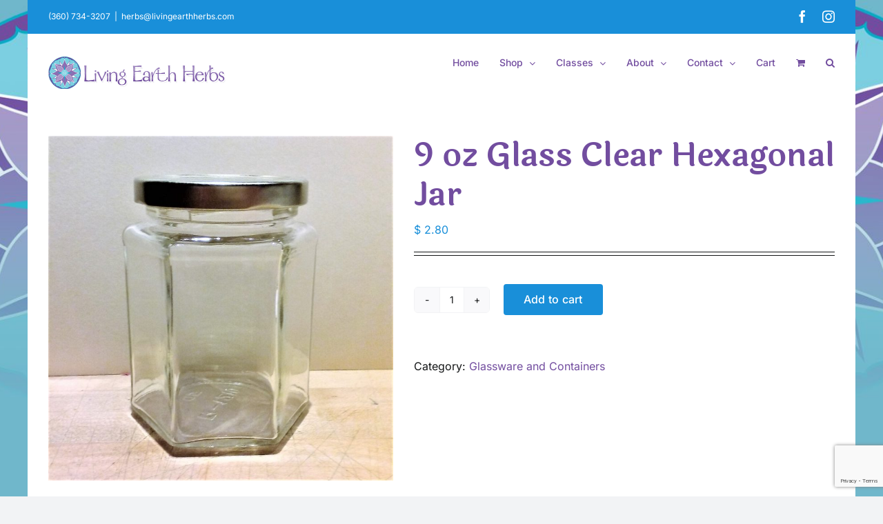

--- FILE ---
content_type: text/html; charset=UTF-8
request_url: https://livingearthherbs.com/product/9-oz-glass-clear-hexagonal-jar/
body_size: 17965
content:
<!DOCTYPE html>
<html class="avada-html-layout-boxed avada-html-header-position-top avada-html-has-bg-image" lang="en" prefix="og: http://ogp.me/ns# fb: http://ogp.me/ns/fb#">
<head>
	<meta http-equiv="X-UA-Compatible" content="IE=edge" />
	<meta http-equiv="Content-Type" content="text/html; charset=utf-8"/>
	<meta name="viewport" content="width=device-width, initial-scale=1" />
	<title>9 oz Glass Clear Hexagonal Jar &#8211; Living Earth Herbs Apothecary | Organic Bulk Herbs, Essential Oils, Tinctures and more.</title>
<meta name='robots' content='max-image-preview:large' />
<link rel='dns-prefetch' href='//www.google.com' />
<link rel="alternate" type="application/rss+xml" title="Living Earth Herbs Apothecary | Organic Bulk Herbs, Essential Oils, Tinctures and more. &raquo; Feed" href="https://livingearthherbs.com/feed/" />
<link rel="alternate" type="application/rss+xml" title="Living Earth Herbs Apothecary | Organic Bulk Herbs, Essential Oils, Tinctures and more. &raquo; Comments Feed" href="https://livingearthherbs.com/comments/feed/" />
								<link rel="icon" href="https://livingearthherbs.com/wp-content/uploads/2025/03/Living-Earth-Herbs-Bellingham-Washington_64.png" type="image/png" />
		
					<!-- Apple Touch Icon -->
						<link rel="apple-touch-icon" sizes="180x180" href="https://livingearthherbs.com/wp-content/uploads/2025/03/Living-Earth-Herbs-Bellingham-Washington_180.png" type="image/png">
		
					<!-- Android Icon -->
						<link rel="icon" sizes="192x192" href="https://livingearthherbs.com/wp-content/uploads/2025/03/Living-Earth-Herbs-Bellingham-Washington_192.png" type="image/png">
		
					<!-- MS Edge Icon -->
						<meta name="msapplication-TileImage" content="https://livingearthherbs.com/wp-content/uploads/2025/03/Living-Earth-Herbs-Bellingham-Washington_270.png" type="image/png">
				<link rel="alternate" title="oEmbed (JSON)" type="application/json+oembed" href="https://livingearthherbs.com/wp-json/oembed/1.0/embed?url=https%3A%2F%2Flivingearthherbs.com%2Fproduct%2F9-oz-glass-clear-hexagonal-jar%2F" />
<link rel="alternate" title="oEmbed (XML)" type="text/xml+oembed" href="https://livingearthherbs.com/wp-json/oembed/1.0/embed?url=https%3A%2F%2Flivingearthherbs.com%2Fproduct%2F9-oz-glass-clear-hexagonal-jar%2F&#038;format=xml" />
					<meta name="description" content="9 oz (270 mL) tall clear hexagonal glass jar with gold metal lid. Looks great filled with Vanilla Rose Tea or Dreamweaver Tea by Living Earth Herbs!"/>
				
		<meta property="og:locale" content="en_US"/>
		<meta property="og:type" content="article"/>
		<meta property="og:site_name" content="Living Earth Herbs Apothecary | Organic Bulk Herbs, Essential Oils, Tinctures and more."/>
		<meta property="og:title" content="  9 oz Glass Clear Hexagonal Jar"/>
				<meta property="og:description" content="9 oz (270 mL) tall clear hexagonal glass jar with gold metal lid. Looks great filled with Vanilla Rose Tea or Dreamweaver Tea by Living Earth Herbs!"/>
				<meta property="og:url" content="https://livingearthherbs.com/product/9-oz-glass-clear-hexagonal-jar/"/>
													<meta property="article:modified_time" content="2022-05-03T19:40:17+00:00"/>
											<meta property="og:image" content="https://livingearthherbs.com/wp-content/uploads/2014/09/9-oz-Glass-Clear-Hexagonal-Jar.jpg"/>
		<meta property="og:image:width" content="1617"/>
		<meta property="og:image:height" content="1617"/>
		<meta property="og:image:type" content="image/jpeg"/>
				<style id='wp-img-auto-sizes-contain-inline-css' type='text/css'>
img:is([sizes=auto i],[sizes^="auto," i]){contain-intrinsic-size:3000px 1500px}
/*# sourceURL=wp-img-auto-sizes-contain-inline-css */
</style>
<link rel='stylesheet' id='wc-gift-cards-blocks-integration-css' href='https://livingearthherbs.com/wp-content/plugins/woocommerce-gift-cards/assets/dist/frontend/blocks.css?ver=2.7.2' type='text/css' media='all' />
<style id='woocommerce-inline-inline-css' type='text/css'>
.woocommerce form .form-row .required { visibility: visible; }
/*# sourceURL=woocommerce-inline-inline-css */
</style>
<link rel='stylesheet' id='wt-smart-coupon-for-woo-css' href='https://livingearthherbs.com/wp-content/plugins/wt-smart-coupons-for-woocommerce/public/css/wt-smart-coupon-public.css?ver=2.2.7' type='text/css' media='all' />
<link rel='stylesheet' id='wc-gc-css-css' href='https://livingearthherbs.com/wp-content/plugins/woocommerce-gift-cards/assets/css/frontend/woocommerce.css?ver=2.7.2' type='text/css' media='all' />
<link rel='stylesheet' id='gateway-css' href='https://livingearthherbs.com/wp-content/plugins/woocommerce-paypal-payments/modules/ppcp-button/assets/css/gateway.css?ver=3.3.2' type='text/css' media='all' />
<link rel='stylesheet' id='fusion-dynamic-css-css' href='https://livingearthherbs.com/wp-content/uploads/fusion-styles/2cfd8019798087beb561fb22247703f7.min.css?ver=3.14.2' type='text/css' media='all' />
<script type="text/javascript" src="https://livingearthherbs.com/wp-includes/js/jquery/jquery.min.js?ver=3.7.1" id="jquery-core-js"></script>
<script type="text/javascript" src="https://livingearthherbs.com/wp-content/plugins/woocommerce/assets/js/jquery-blockui/jquery.blockUI.min.js?ver=2.7.0-wc.10.4.3" id="wc-jquery-blockui-js" defer="defer" data-wp-strategy="defer"></script>
<script type="text/javascript" id="wc-add-to-cart-js-extra">
/* <![CDATA[ */
var wc_add_to_cart_params = {"ajax_url":"/wp-admin/admin-ajax.php","wc_ajax_url":"/?wc-ajax=%%endpoint%%","i18n_view_cart":"View cart","cart_url":"https://livingearthherbs.com/cart/","is_cart":"","cart_redirect_after_add":"no"};
//# sourceURL=wc-add-to-cart-js-extra
/* ]]> */
</script>
<script type="text/javascript" src="https://livingearthherbs.com/wp-content/plugins/woocommerce/assets/js/frontend/add-to-cart.min.js?ver=10.4.3" id="wc-add-to-cart-js" defer="defer" data-wp-strategy="defer"></script>
<script type="text/javascript" src="https://livingearthherbs.com/wp-content/plugins/woocommerce/assets/js/zoom/jquery.zoom.min.js?ver=1.7.21-wc.10.4.3" id="wc-zoom-js" defer="defer" data-wp-strategy="defer"></script>
<script type="text/javascript" src="https://livingearthherbs.com/wp-content/plugins/woocommerce/assets/js/flexslider/jquery.flexslider.min.js?ver=2.7.2-wc.10.4.3" id="wc-flexslider-js" defer="defer" data-wp-strategy="defer"></script>
<script type="text/javascript" id="wc-single-product-js-extra">
/* <![CDATA[ */
var wc_single_product_params = {"i18n_required_rating_text":"Please select a rating","i18n_rating_options":["1 of 5 stars","2 of 5 stars","3 of 5 stars","4 of 5 stars","5 of 5 stars"],"i18n_product_gallery_trigger_text":"View full-screen image gallery","review_rating_required":"yes","flexslider":{"rtl":false,"animation":"slide","smoothHeight":true,"directionNav":true,"controlNav":"thumbnails","slideshow":false,"animationSpeed":500,"animationLoop":false,"allowOneSlide":false,"prevText":"\u003Ci class=\"awb-icon-angle-left\"\u003E\u003C/i\u003E","nextText":"\u003Ci class=\"awb-icon-angle-right\"\u003E\u003C/i\u003E"},"zoom_enabled":"1","zoom_options":[],"photoswipe_enabled":"","photoswipe_options":{"shareEl":false,"closeOnScroll":false,"history":false,"hideAnimationDuration":0,"showAnimationDuration":0},"flexslider_enabled":"1"};
//# sourceURL=wc-single-product-js-extra
/* ]]> */
</script>
<script type="text/javascript" src="https://livingearthherbs.com/wp-content/plugins/woocommerce/assets/js/frontend/single-product.min.js?ver=10.4.3" id="wc-single-product-js" defer="defer" data-wp-strategy="defer"></script>
<script type="text/javascript" src="https://livingearthherbs.com/wp-content/plugins/woocommerce/assets/js/js-cookie/js.cookie.min.js?ver=2.1.4-wc.10.4.3" id="wc-js-cookie-js" defer="defer" data-wp-strategy="defer"></script>
<script type="text/javascript" id="woocommerce-js-extra">
/* <![CDATA[ */
var woocommerce_params = {"ajax_url":"/wp-admin/admin-ajax.php","wc_ajax_url":"/?wc-ajax=%%endpoint%%","i18n_password_show":"Show password","i18n_password_hide":"Hide password"};
//# sourceURL=woocommerce-js-extra
/* ]]> */
</script>
<script type="text/javascript" src="https://livingearthherbs.com/wp-content/plugins/woocommerce/assets/js/frontend/woocommerce.min.js?ver=10.4.3" id="woocommerce-js" defer="defer" data-wp-strategy="defer"></script>
<script type="text/javascript" id="wt-smart-coupon-for-woo-js-extra">
/* <![CDATA[ */
var WTSmartCouponOBJ = {"ajaxurl":"https://livingearthherbs.com/wp-admin/admin-ajax.php","wc_ajax_url":"https://livingearthherbs.com/?wc-ajax=","nonces":{"public":"a10231ec26","apply_coupon":"2f73da59ee"},"labels":{"please_wait":"Please wait...","choose_variation":"Please choose a variation","error":"Error !!!"},"shipping_method":[],"payment_method":"","is_cart":""};
//# sourceURL=wt-smart-coupon-for-woo-js-extra
/* ]]> */
</script>
<script type="text/javascript" src="https://livingearthherbs.com/wp-content/plugins/wt-smart-coupons-for-woocommerce/public/js/wt-smart-coupon-public.js?ver=2.2.7" id="wt-smart-coupon-for-woo-js"></script>
<script type="text/javascript" id="WCPAY_ASSETS-js-extra">
/* <![CDATA[ */
var wcpayAssets = {"url":"https://livingearthherbs.com/wp-content/plugins/woocommerce-payments/dist/"};
//# sourceURL=WCPAY_ASSETS-js-extra
/* ]]> */
</script>
<link rel="https://api.w.org/" href="https://livingearthherbs.com/wp-json/" /><link rel="alternate" title="JSON" type="application/json" href="https://livingearthherbs.com/wp-json/wp/v2/product/3647" /><link rel="EditURI" type="application/rsd+xml" title="RSD" href="https://livingearthherbs.com/xmlrpc.php?rsd" />
<meta name="generator" content="WordPress 6.9" />
<meta name="generator" content="WooCommerce 10.4.3" />
<link rel="canonical" href="https://livingearthherbs.com/product/9-oz-glass-clear-hexagonal-jar/" />
<link rel='shortlink' href='https://livingearthherbs.com/?p=3647' />
<script type='text/javascript' data-cfasync='false'>var _mmunch = {'front': false, 'page': false, 'post': false, 'category': false, 'author': false, 'search': false, 'attachment': false, 'tag': false};_mmunch['post'] = true; _mmunch['postData'] = {"ID":3647,"post_name":"9-oz-glass-clear-hexagonal-jar","post_title":"9 oz Glass Clear Hexagonal Jar","post_type":"product","post_author":"1","post_status":"publish"}; _mmunch['postCategories'] = []; _mmunch['postTags'] = false; _mmunch['postAuthor'] = {"name":"","ID":""};</script><script data-cfasync="false" src="//a.mailmunch.co/app/v1/site.js" id="mailmunch-script" data-plugin="mc_mm" data-mailmunch-site-id="740488" async></script><link rel="preload" href="https://fonts.gstatic.com/s/inter/v20/UcC73FwrK3iLTeHuS_nVMrMxCp50SjIa1ZL7.woff2" as="font" type="font/woff2" crossorigin><style type="text/css" id="css-fb-visibility">@media screen and (max-width: 640px){.fusion-no-small-visibility{display:none !important;}body .sm-text-align-center{text-align:center !important;}body .sm-text-align-left{text-align:left !important;}body .sm-text-align-right{text-align:right !important;}body .sm-text-align-justify{text-align:justify !important;}body .sm-flex-align-center{justify-content:center !important;}body .sm-flex-align-flex-start{justify-content:flex-start !important;}body .sm-flex-align-flex-end{justify-content:flex-end !important;}body .sm-mx-auto{margin-left:auto !important;margin-right:auto !important;}body .sm-ml-auto{margin-left:auto !important;}body .sm-mr-auto{margin-right:auto !important;}body .fusion-absolute-position-small{position:absolute;width:100%;}.awb-sticky.awb-sticky-small{ position: sticky; top: var(--awb-sticky-offset,0); }}@media screen and (min-width: 641px) and (max-width: 1024px){.fusion-no-medium-visibility{display:none !important;}body .md-text-align-center{text-align:center !important;}body .md-text-align-left{text-align:left !important;}body .md-text-align-right{text-align:right !important;}body .md-text-align-justify{text-align:justify !important;}body .md-flex-align-center{justify-content:center !important;}body .md-flex-align-flex-start{justify-content:flex-start !important;}body .md-flex-align-flex-end{justify-content:flex-end !important;}body .md-mx-auto{margin-left:auto !important;margin-right:auto !important;}body .md-ml-auto{margin-left:auto !important;}body .md-mr-auto{margin-right:auto !important;}body .fusion-absolute-position-medium{position:absolute;width:100%;}.awb-sticky.awb-sticky-medium{ position: sticky; top: var(--awb-sticky-offset,0); }}@media screen and (min-width: 1025px){.fusion-no-large-visibility{display:none !important;}body .lg-text-align-center{text-align:center !important;}body .lg-text-align-left{text-align:left !important;}body .lg-text-align-right{text-align:right !important;}body .lg-text-align-justify{text-align:justify !important;}body .lg-flex-align-center{justify-content:center !important;}body .lg-flex-align-flex-start{justify-content:flex-start !important;}body .lg-flex-align-flex-end{justify-content:flex-end !important;}body .lg-mx-auto{margin-left:auto !important;margin-right:auto !important;}body .lg-ml-auto{margin-left:auto !important;}body .lg-mr-auto{margin-right:auto !important;}body .fusion-absolute-position-large{position:absolute;width:100%;}.awb-sticky.awb-sticky-large{ position: sticky; top: var(--awb-sticky-offset,0); }}</style>	<noscript><style>.woocommerce-product-gallery{ opacity: 1 !important; }</style></noscript>
			<script type="text/javascript">
			var doc = document.documentElement;
			doc.setAttribute( 'data-useragent', navigator.userAgent );
		</script>
						<style type="text/css" id="c4wp-checkout-css">
					.woocommerce-checkout .c4wp_captcha_field {
						margin-bottom: 10px;
						margin-top: 15px;
						position: relative;
						display: inline-block;
					}
				</style>
								<style type="text/css" id="c4wp-v3-lp-form-css">
					.login #login, .login #lostpasswordform {
						min-width: 350px !important;
					}
					.wpforms-field-c4wp iframe {
						width: 100% !important;
					}
				</style>
							<style type="text/css" id="c4wp-v3-lp-form-css">
				.login #login, .login #lostpasswordform {
					min-width: 350px !important;
				}
				.wpforms-field-c4wp iframe {
					width: 100% !important;
				}
			</style>
			
	<style id='global-styles-inline-css' type='text/css'>
:root{--wp--preset--aspect-ratio--square: 1;--wp--preset--aspect-ratio--4-3: 4/3;--wp--preset--aspect-ratio--3-4: 3/4;--wp--preset--aspect-ratio--3-2: 3/2;--wp--preset--aspect-ratio--2-3: 2/3;--wp--preset--aspect-ratio--16-9: 16/9;--wp--preset--aspect-ratio--9-16: 9/16;--wp--preset--color--black: #000000;--wp--preset--color--cyan-bluish-gray: #abb8c3;--wp--preset--color--white: #ffffff;--wp--preset--color--pale-pink: #f78da7;--wp--preset--color--vivid-red: #cf2e2e;--wp--preset--color--luminous-vivid-orange: #ff6900;--wp--preset--color--luminous-vivid-amber: #fcb900;--wp--preset--color--light-green-cyan: #7bdcb5;--wp--preset--color--vivid-green-cyan: #00d084;--wp--preset--color--pale-cyan-blue: #8ed1fc;--wp--preset--color--vivid-cyan-blue: #0693e3;--wp--preset--color--vivid-purple: #9b51e0;--wp--preset--color--awb-color-1: #ffffff;--wp--preset--color--awb-color-2: #f9f9fb;--wp--preset--color--awb-color-3: #f2f3f5;--wp--preset--color--awb-color-4: #65bd7d;--wp--preset--color--awb-color-5: #198fd9;--wp--preset--color--awb-color-6: #434549;--wp--preset--color--awb-color-7: #212326;--wp--preset--color--awb-color-8: #141617;--wp--preset--color--awb-color-custom-1: #add1c6;--wp--preset--color--awb-color-custom-2: #ffffff;--wp--preset--gradient--vivid-cyan-blue-to-vivid-purple: linear-gradient(135deg,rgb(6,147,227) 0%,rgb(155,81,224) 100%);--wp--preset--gradient--light-green-cyan-to-vivid-green-cyan: linear-gradient(135deg,rgb(122,220,180) 0%,rgb(0,208,130) 100%);--wp--preset--gradient--luminous-vivid-amber-to-luminous-vivid-orange: linear-gradient(135deg,rgb(252,185,0) 0%,rgb(255,105,0) 100%);--wp--preset--gradient--luminous-vivid-orange-to-vivid-red: linear-gradient(135deg,rgb(255,105,0) 0%,rgb(207,46,46) 100%);--wp--preset--gradient--very-light-gray-to-cyan-bluish-gray: linear-gradient(135deg,rgb(238,238,238) 0%,rgb(169,184,195) 100%);--wp--preset--gradient--cool-to-warm-spectrum: linear-gradient(135deg,rgb(74,234,220) 0%,rgb(151,120,209) 20%,rgb(207,42,186) 40%,rgb(238,44,130) 60%,rgb(251,105,98) 80%,rgb(254,248,76) 100%);--wp--preset--gradient--blush-light-purple: linear-gradient(135deg,rgb(255,206,236) 0%,rgb(152,150,240) 100%);--wp--preset--gradient--blush-bordeaux: linear-gradient(135deg,rgb(254,205,165) 0%,rgb(254,45,45) 50%,rgb(107,0,62) 100%);--wp--preset--gradient--luminous-dusk: linear-gradient(135deg,rgb(255,203,112) 0%,rgb(199,81,192) 50%,rgb(65,88,208) 100%);--wp--preset--gradient--pale-ocean: linear-gradient(135deg,rgb(255,245,203) 0%,rgb(182,227,212) 50%,rgb(51,167,181) 100%);--wp--preset--gradient--electric-grass: linear-gradient(135deg,rgb(202,248,128) 0%,rgb(113,206,126) 100%);--wp--preset--gradient--midnight: linear-gradient(135deg,rgb(2,3,129) 0%,rgb(40,116,252) 100%);--wp--preset--font-size--small: 12px;--wp--preset--font-size--medium: 20px;--wp--preset--font-size--large: 24px;--wp--preset--font-size--x-large: 42px;--wp--preset--font-size--normal: 16px;--wp--preset--font-size--xlarge: 32px;--wp--preset--font-size--huge: 48px;--wp--preset--spacing--20: 0.44rem;--wp--preset--spacing--30: 0.67rem;--wp--preset--spacing--40: 1rem;--wp--preset--spacing--50: 1.5rem;--wp--preset--spacing--60: 2.25rem;--wp--preset--spacing--70: 3.38rem;--wp--preset--spacing--80: 5.06rem;--wp--preset--shadow--natural: 6px 6px 9px rgba(0, 0, 0, 0.2);--wp--preset--shadow--deep: 12px 12px 50px rgba(0, 0, 0, 0.4);--wp--preset--shadow--sharp: 6px 6px 0px rgba(0, 0, 0, 0.2);--wp--preset--shadow--outlined: 6px 6px 0px -3px rgb(255, 255, 255), 6px 6px rgb(0, 0, 0);--wp--preset--shadow--crisp: 6px 6px 0px rgb(0, 0, 0);}:where(.is-layout-flex){gap: 0.5em;}:where(.is-layout-grid){gap: 0.5em;}body .is-layout-flex{display: flex;}.is-layout-flex{flex-wrap: wrap;align-items: center;}.is-layout-flex > :is(*, div){margin: 0;}body .is-layout-grid{display: grid;}.is-layout-grid > :is(*, div){margin: 0;}:where(.wp-block-columns.is-layout-flex){gap: 2em;}:where(.wp-block-columns.is-layout-grid){gap: 2em;}:where(.wp-block-post-template.is-layout-flex){gap: 1.25em;}:where(.wp-block-post-template.is-layout-grid){gap: 1.25em;}.has-black-color{color: var(--wp--preset--color--black) !important;}.has-cyan-bluish-gray-color{color: var(--wp--preset--color--cyan-bluish-gray) !important;}.has-white-color{color: var(--wp--preset--color--white) !important;}.has-pale-pink-color{color: var(--wp--preset--color--pale-pink) !important;}.has-vivid-red-color{color: var(--wp--preset--color--vivid-red) !important;}.has-luminous-vivid-orange-color{color: var(--wp--preset--color--luminous-vivid-orange) !important;}.has-luminous-vivid-amber-color{color: var(--wp--preset--color--luminous-vivid-amber) !important;}.has-light-green-cyan-color{color: var(--wp--preset--color--light-green-cyan) !important;}.has-vivid-green-cyan-color{color: var(--wp--preset--color--vivid-green-cyan) !important;}.has-pale-cyan-blue-color{color: var(--wp--preset--color--pale-cyan-blue) !important;}.has-vivid-cyan-blue-color{color: var(--wp--preset--color--vivid-cyan-blue) !important;}.has-vivid-purple-color{color: var(--wp--preset--color--vivid-purple) !important;}.has-black-background-color{background-color: var(--wp--preset--color--black) !important;}.has-cyan-bluish-gray-background-color{background-color: var(--wp--preset--color--cyan-bluish-gray) !important;}.has-white-background-color{background-color: var(--wp--preset--color--white) !important;}.has-pale-pink-background-color{background-color: var(--wp--preset--color--pale-pink) !important;}.has-vivid-red-background-color{background-color: var(--wp--preset--color--vivid-red) !important;}.has-luminous-vivid-orange-background-color{background-color: var(--wp--preset--color--luminous-vivid-orange) !important;}.has-luminous-vivid-amber-background-color{background-color: var(--wp--preset--color--luminous-vivid-amber) !important;}.has-light-green-cyan-background-color{background-color: var(--wp--preset--color--light-green-cyan) !important;}.has-vivid-green-cyan-background-color{background-color: var(--wp--preset--color--vivid-green-cyan) !important;}.has-pale-cyan-blue-background-color{background-color: var(--wp--preset--color--pale-cyan-blue) !important;}.has-vivid-cyan-blue-background-color{background-color: var(--wp--preset--color--vivid-cyan-blue) !important;}.has-vivid-purple-background-color{background-color: var(--wp--preset--color--vivid-purple) !important;}.has-black-border-color{border-color: var(--wp--preset--color--black) !important;}.has-cyan-bluish-gray-border-color{border-color: var(--wp--preset--color--cyan-bluish-gray) !important;}.has-white-border-color{border-color: var(--wp--preset--color--white) !important;}.has-pale-pink-border-color{border-color: var(--wp--preset--color--pale-pink) !important;}.has-vivid-red-border-color{border-color: var(--wp--preset--color--vivid-red) !important;}.has-luminous-vivid-orange-border-color{border-color: var(--wp--preset--color--luminous-vivid-orange) !important;}.has-luminous-vivid-amber-border-color{border-color: var(--wp--preset--color--luminous-vivid-amber) !important;}.has-light-green-cyan-border-color{border-color: var(--wp--preset--color--light-green-cyan) !important;}.has-vivid-green-cyan-border-color{border-color: var(--wp--preset--color--vivid-green-cyan) !important;}.has-pale-cyan-blue-border-color{border-color: var(--wp--preset--color--pale-cyan-blue) !important;}.has-vivid-cyan-blue-border-color{border-color: var(--wp--preset--color--vivid-cyan-blue) !important;}.has-vivid-purple-border-color{border-color: var(--wp--preset--color--vivid-purple) !important;}.has-vivid-cyan-blue-to-vivid-purple-gradient-background{background: var(--wp--preset--gradient--vivid-cyan-blue-to-vivid-purple) !important;}.has-light-green-cyan-to-vivid-green-cyan-gradient-background{background: var(--wp--preset--gradient--light-green-cyan-to-vivid-green-cyan) !important;}.has-luminous-vivid-amber-to-luminous-vivid-orange-gradient-background{background: var(--wp--preset--gradient--luminous-vivid-amber-to-luminous-vivid-orange) !important;}.has-luminous-vivid-orange-to-vivid-red-gradient-background{background: var(--wp--preset--gradient--luminous-vivid-orange-to-vivid-red) !important;}.has-very-light-gray-to-cyan-bluish-gray-gradient-background{background: var(--wp--preset--gradient--very-light-gray-to-cyan-bluish-gray) !important;}.has-cool-to-warm-spectrum-gradient-background{background: var(--wp--preset--gradient--cool-to-warm-spectrum) !important;}.has-blush-light-purple-gradient-background{background: var(--wp--preset--gradient--blush-light-purple) !important;}.has-blush-bordeaux-gradient-background{background: var(--wp--preset--gradient--blush-bordeaux) !important;}.has-luminous-dusk-gradient-background{background: var(--wp--preset--gradient--luminous-dusk) !important;}.has-pale-ocean-gradient-background{background: var(--wp--preset--gradient--pale-ocean) !important;}.has-electric-grass-gradient-background{background: var(--wp--preset--gradient--electric-grass) !important;}.has-midnight-gradient-background{background: var(--wp--preset--gradient--midnight) !important;}.has-small-font-size{font-size: var(--wp--preset--font-size--small) !important;}.has-medium-font-size{font-size: var(--wp--preset--font-size--medium) !important;}.has-large-font-size{font-size: var(--wp--preset--font-size--large) !important;}.has-x-large-font-size{font-size: var(--wp--preset--font-size--x-large) !important;}
/*# sourceURL=global-styles-inline-css */
</style>
</head>

<body class="wp-singular product-template-default single single-product postid-3647 wp-theme-Avada theme-Avada woocommerce woocommerce-page woocommerce-no-js fusion-image-hovers fusion-pagination-sizing fusion-button_type-flat fusion-button_span-no fusion-button_gradient-linear avada-image-rollover-circle-yes avada-image-rollover-yes avada-image-rollover-direction-left fusion-body ltr fusion-sticky-header no-tablet-sticky-header no-mobile-sticky-header no-mobile-slidingbar no-mobile-totop fusion-disable-outline fusion-sub-menu-fade mobile-logo-pos-left layout-boxed-mode avada-has-boxed-modal-shadow-none layout-scroll-offset-full avada-has-zero-margin-offset-top fusion-top-header menu-text-align-center fusion-woo-product-design-clean fusion-woo-shop-page-columns-5 fusion-woo-related-columns-5 fusion-woo-archive-page-columns-5 fusion-woocommerce-equal-heights avada-has-woo-gallery-disabled woo-sale-badge-circle woo-outofstock-badge-top_bar mobile-menu-design-classic fusion-show-pagination-text fusion-header-layout-v3 avada-responsive avada-footer-fx-none avada-menu-highlight-style-bar fusion-search-form-clean fusion-main-menu-search-overlay fusion-avatar-circle avada-dropdown-styles avada-blog-layout-large avada-blog-archive-layout-large avada-header-shadow-no avada-menu-icon-position-left avada-has-mobile-menu-search avada-has-main-nav-search-icon avada-has-breadcrumb-mobile-hidden avada-has-titlebar-hide avada-header-border-color-full-transparent avada-has-bg-image-full avada-has-pagination-width_height avada-flyout-menu-direction-fade avada-ec-views-v1 awb-link-decoration" data-awb-post-id="3647">
		<a class="skip-link screen-reader-text" href="#content">Skip to content</a>

	<div id="boxed-wrapper">
							
		<div id="wrapper" class="fusion-wrapper">
			<div id="home" style="position:relative;top:-1px;"></div>
							
					
			<header class="fusion-header-wrapper">
				<div class="fusion-header-v3 fusion-logo-alignment fusion-logo-left fusion-sticky-menu- fusion-sticky-logo-1 fusion-mobile-logo-1  fusion-mobile-menu-design-classic">
					
<div class="fusion-secondary-header">
	<div class="fusion-row">
					<div class="fusion-alignleft">
				<div class="fusion-contact-info"><span class="fusion-contact-info-phone-number">(360) 734-3207</span><span class="fusion-header-separator">|</span><span class="fusion-contact-info-email-address"><a href="mailto:h&#101;r&#98;&#115;&#64;liv&#105;&#110;gear&#116;&#104;h&#101;&#114;&#98;s&#46;&#99;o&#109;">h&#101;r&#98;&#115;&#64;liv&#105;&#110;gear&#116;&#104;h&#101;&#114;&#98;s&#46;&#99;o&#109;</a></span></div>			</div>
							<div class="fusion-alignright">
				<div class="fusion-social-links-header"><div class="fusion-social-networks"><div class="fusion-social-networks-wrapper"><a  class="fusion-social-network-icon fusion-tooltip fusion-facebook awb-icon-facebook" style data-placement="bottom" data-title="Facebook" data-toggle="tooltip" title="Facebook" href="https://www.facebook.com/profile.php?id=100064251662253#" target="_blank" rel="noreferrer"><span class="screen-reader-text">Facebook</span></a><a  class="fusion-social-network-icon fusion-tooltip fusion-instagram awb-icon-instagram" style data-placement="bottom" data-title="Instagram" data-toggle="tooltip" title="Instagram" href="https://www.instagram.com/livingearthherbs/" target="_blank" rel="noopener noreferrer"><span class="screen-reader-text">Instagram</span></a></div></div></div>			</div>
			</div>
</div>
<div class="fusion-header-sticky-height"></div>
<div class="fusion-header">
	<div class="fusion-row">
					<div class="fusion-logo" data-margin-top="31px" data-margin-bottom="31px" data-margin-left="0px" data-margin-right="0px">
			<a class="fusion-logo-link"  href="https://livingearthherbs.com/" >

						<!-- standard logo -->
			<img src="https://livingearthherbs.com/wp-content/uploads/2017/02/LIving-Earth-Herbs-Mandala-Logo-3.png" srcset="https://livingearthherbs.com/wp-content/uploads/2017/02/LIving-Earth-Herbs-Mandala-Logo-3.png 1x, https://livingearthherbs.com/wp-content/uploads/2017/02/LIving-Earth-Herbs-Mandala-Logo-3.png 2x" width="520" height="109" style="max-height:109px;height:auto;" alt="Living Earth Herbs Apothecary | Organic Bulk Herbs, Essential Oils, Tinctures and more. Logo" data-retina_logo_url="https://livingearthherbs.com/wp-content/uploads/2017/02/LIving-Earth-Herbs-Mandala-Logo-3.png" class="fusion-standard-logo" />

											<!-- mobile logo -->
				<img src="https://livingearthherbs.com/wp-content/uploads/2017/02/LIving-Earth-Herbs-Mandala-Logo-3.png" srcset="https://livingearthherbs.com/wp-content/uploads/2017/02/LIving-Earth-Herbs-Mandala-Logo-3.png 1x, https://livingearthherbs.com/wp-content/uploads/2017/02/LIving-Earth-Herbs-Mandala-Logo-3.png 2x" width="520" height="109" style="max-height:109px;height:auto;" alt="Living Earth Herbs Apothecary | Organic Bulk Herbs, Essential Oils, Tinctures and more. Logo" data-retina_logo_url="https://livingearthherbs.com/wp-content/uploads/2017/02/LIving-Earth-Herbs-Mandala-Logo-3.png" class="fusion-mobile-logo" />
			
											<!-- sticky header logo -->
				<img src="https://livingearthherbs.com/wp-content/uploads/2017/02/LIving-Earth-Herbs-Mandala-Logo-3.png" srcset="https://livingearthherbs.com/wp-content/uploads/2017/02/LIving-Earth-Herbs-Mandala-Logo-3.png 1x, https://livingearthherbs.com/wp-content/uploads/2017/02/LIving-Earth-Herbs-Mandala-Logo-3.png 2x" width="520" height="109" style="max-height:109px;height:auto;" alt="Living Earth Herbs Apothecary | Organic Bulk Herbs, Essential Oils, Tinctures and more. Logo" data-retina_logo_url="https://livingearthherbs.com/wp-content/uploads/2017/02/LIving-Earth-Herbs-Mandala-Logo-3.png" class="fusion-sticky-logo" />
					</a>
		</div>		<nav class="fusion-main-menu" aria-label="Main Menu"><div class="fusion-overlay-search">		<form role="search" class="searchform fusion-search-form  fusion-search-form-clean" method="get" action="https://livingearthherbs.com/">
			<div class="fusion-search-form-content">

				
				<div class="fusion-search-field search-field">
					<label><span class="screen-reader-text">Search for:</span>
													<input type="search" value="" name="s" class="s" placeholder="Search..." required aria-required="true" aria-label="Search..."/>
											</label>
				</div>
				<div class="fusion-search-button search-button">
					<input type="submit" class="fusion-search-submit searchsubmit" aria-label="Search" value="&#xf002;" />
									</div>

				
			</div>


			
		</form>
		<div class="fusion-search-spacer"></div><a href="#" role="button" aria-label="Close Search" class="fusion-close-search"></a></div><ul id="menu-main-menu" class="fusion-menu"><li  id="menu-item-17"  class="menu-item menu-item-type-post_type menu-item-object-page menu-item-home menu-item-17"  data-item-id="17"><a  title="Living Earth Herbs: Quality Bulk Herbs, Essential Oils, Tinctures, Supplements, and More" href="https://livingearthherbs.com/" class="fusion-bar-highlight"><span class="menu-text">Home</span></a></li><li  id="menu-item-21"  class="menu-item menu-item-type-post_type menu-item-object-page menu-item-has-children current_page_parent menu-item-21 fusion-dropdown-menu"  data-item-id="21"><a  title="Living Earth Herbs Shop" href="https://livingearthherbs.com/shop/" class="fusion-bar-highlight"><span class="menu-text">Shop</span> <span class="fusion-caret"><i class="fusion-dropdown-indicator" aria-hidden="true"></i></span></a><ul class="sub-menu"><li  id="menu-item-9343"  class="menu-item menu-item-type-post_type menu-item-object-page current_page_parent menu-item-9343 fusion-dropdown-submenu" ><a  title="Living Earth Herbs Online Store" href="https://livingearthherbs.com/shop/" class="fusion-bar-highlight"><span>Living Earth Herbs Shop</span></a></li><li  id="menu-item-18"  class="menu-item menu-item-type-post_type menu-item-object-page menu-item-18 fusion-dropdown-submenu" ><a  title="My Account" href="https://livingearthherbs.com/my-account/" class="fusion-bar-highlight"><span>MY ACCOUNT</span></a></li><li  id="menu-item-19"  class="menu-item menu-item-type-post_type menu-item-object-page menu-item-19 fusion-dropdown-submenu" ><a  title="Checkout" href="https://livingearthherbs.com/checkout/" class="fusion-bar-highlight"><span>CHECKOUT</span></a></li><li  id="menu-item-20"  class="menu-item menu-item-type-post_type menu-item-object-page menu-item-20 fusion-dropdown-submenu" ><a  title="Cart" href="https://livingearthherbs.com/cart/" class="fusion-bar-highlight"><span>CART</span></a></li><li  id="menu-item-17073"  class="menu-item menu-item-type-taxonomy menu-item-object-product_cat menu-item-17073 fusion-dropdown-submenu" ><a  href="https://livingearthherbs.com/product-category/body-care/" class="fusion-bar-highlight"><span>Body Care</span></a></li><li  id="menu-item-17074"  class="menu-item menu-item-type-taxonomy menu-item-object-product_cat menu-item-17074 fusion-dropdown-submenu" ><a  href="https://livingearthherbs.com/product-category/books/" class="fusion-bar-highlight"><span>Books</span></a></li><li  id="menu-item-17075"  class="menu-item menu-item-type-taxonomy menu-item-object-product_cat menu-item-17075 fusion-dropdown-submenu" ><a  href="https://livingearthherbs.com/product-category/bulk-herbs/" class="fusion-bar-highlight"><span>Bulk Herbs</span></a></li><li  id="menu-item-17076"  class="menu-item menu-item-type-taxonomy menu-item-object-product_cat menu-item-17076 fusion-dropdown-submenu" ><a  href="https://livingearthherbs.com/product-category/carrier-oils-butters-beeswax/" class="fusion-bar-highlight"><span>Carrier Oils, Butters, &amp; Beeswax</span></a></li><li  id="menu-item-17077"  class="menu-item menu-item-type-taxonomy menu-item-object-product_cat menu-item-17077 fusion-dropdown-submenu" ><a  href="https://livingearthherbs.com/product-category/crystals-stones-minerals/" class="fusion-bar-highlight"><span>Crystals, Stones, &amp; Minerals</span></a></li><li  id="menu-item-17078"  class="menu-item menu-item-type-taxonomy menu-item-object-product_cat menu-item-17078 fusion-dropdown-submenu" ><a  href="https://livingearthherbs.com/product-category/essential-oils/" class="fusion-bar-highlight"><span>Essential Oils</span></a></li><li  id="menu-item-17079"  class="menu-item menu-item-type-taxonomy menu-item-object-product_cat menu-item-17079 fusion-dropdown-submenu" ><a  href="https://livingearthherbs.com/product-category/flower-essences/" class="fusion-bar-highlight"><span>Flower Essences</span></a></li><li  id="menu-item-17080"  class="menu-item menu-item-type-taxonomy menu-item-object-product_cat menu-item-17080 fusion-dropdown-submenu" ><a  href="https://livingearthherbs.com/product-category/gift-cards/" class="fusion-bar-highlight"><span>Gift Cards</span></a></li><li  id="menu-item-17081"  class="menu-item menu-item-type-taxonomy menu-item-object-product_cat menu-item-17081 fusion-dropdown-submenu" ><a  href="https://livingearthherbs.com/product-category/gift-certificates/" class="fusion-bar-highlight"><span>Gift Certificates</span></a></li><li  id="menu-item-17082"  class="menu-item menu-item-type-taxonomy menu-item-object-product_cat current-product-ancestor current-menu-parent current-product-parent menu-item-17082 fusion-dropdown-submenu" ><a  href="https://livingearthherbs.com/product-category/glassware-containers/" class="fusion-bar-highlight"><span>Glassware and Containers</span></a></li><li  id="menu-item-17083"  class="menu-item menu-item-type-taxonomy menu-item-object-product_cat menu-item-17083 fusion-dropdown-submenu" ><a  href="https://livingearthherbs.com/product-category/incense-resins/" class="fusion-bar-highlight"><span>Incense and Resins</span></a></li><li  id="menu-item-17084"  class="menu-item menu-item-type-taxonomy menu-item-object-product_cat menu-item-17084 fusion-dropdown-submenu" ><a  href="https://livingearthherbs.com/product-category/mother-and-child/" class="fusion-bar-highlight"><span>Mother and Child</span></a></li><li  id="menu-item-17085"  class="menu-item menu-item-type-taxonomy menu-item-object-product_cat menu-item-17085 fusion-dropdown-submenu" ><a  href="https://livingearthherbs.com/product-category/salves-and-herbal-infused-oils/" class="fusion-bar-highlight"><span>Salves and Herbal Infused Oils</span></a></li><li  id="menu-item-17086"  class="menu-item menu-item-type-taxonomy menu-item-object-product_cat menu-item-17086 fusion-dropdown-submenu" ><a  href="https://livingearthherbs.com/product-category/tea-pots-tea-accessories/" class="fusion-bar-highlight"><span>Tea Pots and Tea Accessories</span></a></li><li  id="menu-item-17087"  class="menu-item menu-item-type-taxonomy menu-item-object-product_cat menu-item-17087 fusion-dropdown-submenu" ><a  href="https://livingearthherbs.com/product-category/teas-tea-blends/" class="fusion-bar-highlight"><span>Teas and Tea Blends</span></a></li><li  id="menu-item-17088"  class="menu-item menu-item-type-taxonomy menu-item-object-product_cat menu-item-17088 fusion-dropdown-submenu" ><a  href="https://livingearthherbs.com/product-category/tinctures/" class="fusion-bar-highlight"><span>Tinctures</span></a></li></ul></li><li  id="menu-item-11691"  class="menu-item menu-item-type-post_type menu-item-object-page menu-item-has-children menu-item-11691 fusion-dropdown-menu"  data-item-id="11691"><a  title="Bellingham Herbal Medicine Classes" href="https://livingearthherbs.com/bellingham-herb-classes/" class="fusion-bar-highlight"><span class="menu-text">Classes</span> <span class="fusion-caret"><i class="fusion-dropdown-indicator" aria-hidden="true"></i></span></a><ul class="sub-menu"><li  id="menu-item-12079"  class="menu-item menu-item-type-post_type menu-item-object-page menu-item-12079 fusion-dropdown-submenu" ><a  href="https://livingearthherbs.com/bellingham-herb-classes/" class="fusion-bar-highlight"><span>Bellingham Herbal Medicine Classes</span></a></li><li  id="menu-item-17675"  class="menu-item menu-item-type-post_type menu-item-object-page menu-item-17675 fusion-dropdown-submenu" ><a  title="Living Earth Herbs Email List" href="https://livingearthherbs.com/living-earth-herbs-email-list/" class="fusion-bar-highlight"><span>Email List</span></a></li></ul></li><li  id="menu-item-4299"  class="menu-item menu-item-type-post_type menu-item-object-page menu-item-has-children menu-item-4299 fusion-dropdown-menu"  data-item-id="4299"><a  title="About Living Earth Herbs" href="https://livingearthherbs.com/about-us/" class="fusion-bar-highlight"><span class="menu-text">About</span> <span class="fusion-caret"><i class="fusion-dropdown-indicator" aria-hidden="true"></i></span></a><ul class="sub-menu"><li  id="menu-item-16143"  class="menu-item menu-item-type-post_type menu-item-object-page menu-item-16143 fusion-dropdown-submenu" ><a  href="https://livingearthherbs.com/about-us/" class="fusion-bar-highlight"><span>About Us</span></a></li></ul></li><li  id="menu-item-4305"  class="menu-item menu-item-type-post_type menu-item-object-page menu-item-has-children menu-item-4305 fusion-dropdown-menu"  data-item-id="4305"><a  title="Contact Living Earth Herbs" href="https://livingearthherbs.com/contact-living-earth-herbs/" class="fusion-bar-highlight"><span class="menu-text">Contact</span> <span class="fusion-caret"><i class="fusion-dropdown-indicator" aria-hidden="true"></i></span></a><ul class="sub-menu"><li  id="menu-item-9357"  class="menu-item menu-item-type-post_type menu-item-object-page menu-item-9357 fusion-dropdown-submenu" ><a  title="Contact Living Earth Herbs" href="https://livingearthherbs.com/contact-living-earth-herbs/" class="fusion-bar-highlight"><span>Contact Living Earth Herbs</span></a></li><li  id="menu-item-9355"  class="menu-item menu-item-type-post_type menu-item-object-page menu-item-9355 fusion-dropdown-submenu" ><a  title="Directions to Living Earth Herbs" href="https://livingearthherbs.com/directions/" class="fusion-bar-highlight"><span>Directions</span></a></li></ul></li><li  id="menu-item-14173"  class="menu-item menu-item-type-post_type menu-item-object-page menu-item-14173"  data-item-id="14173"><a  href="https://livingearthherbs.com/cart/" class="fusion-bar-highlight"><span class="menu-text">Cart</span></a></li><li class="fusion-custom-menu-item fusion-menu-cart fusion-main-menu-cart"><a class="fusion-main-menu-icon fusion-bar-highlight" href="https://livingearthherbs.com/cart/"><span class="menu-text" aria-label="View Cart"></span></a></li><li class="fusion-custom-menu-item fusion-main-menu-search fusion-search-overlay"><a class="fusion-main-menu-icon fusion-bar-highlight" href="#" aria-label="Search" data-title="Search" title="Search" role="button" aria-expanded="false"></a></li></ul></nav>
<nav class="fusion-mobile-nav-holder fusion-mobile-menu-text-align-left" aria-label="Main Menu Mobile"></nav>

		
<div class="fusion-clearfix"></div>
<div class="fusion-mobile-menu-search">
			<form role="search" class="searchform fusion-search-form  fusion-search-form-clean" method="get" action="https://livingearthherbs.com/">
			<div class="fusion-search-form-content">

				
				<div class="fusion-search-field search-field">
					<label><span class="screen-reader-text">Search for:</span>
													<input type="search" value="" name="s" class="s" placeholder="Search..." required aria-required="true" aria-label="Search..."/>
											</label>
				</div>
				<div class="fusion-search-button search-button">
					<input type="submit" class="fusion-search-submit searchsubmit" aria-label="Search" value="&#xf002;" />
									</div>

				
			</div>


			
		</form>
		</div>
			</div>
</div>
				</div>
				<div class="fusion-clearfix"></div>
			</header>
								
							<div id="sliders-container" class="fusion-slider-visibility">
					</div>
				
					
							
			
						<main id="main" class="clearfix ">
				<div class="fusion-row" style="">

			<div class="woocommerce-container">
			<section id="content" class="" style="width: 100%;">
		
					
			<div class="woocommerce-notices-wrapper"></div><div id="product-3647" class="product type-product post-3647 status-publish first instock product_cat-glassware-containers has-post-thumbnail shipping-taxable purchasable product-type-simple product-grid-view">

	<div class="avada-single-product-gallery-wrapper avada-product-images-global avada-product-images-thumbnails-bottom">
<div class="woocommerce-product-gallery woocommerce-product-gallery--with-images woocommerce-product-gallery--columns-4 images avada-product-gallery" data-columns="4" style="opacity: 0; transition: opacity .25s ease-in-out;">
	<div class="woocommerce-product-gallery__wrapper">
		<div data-thumb="https://livingearthherbs.com/wp-content/uploads/2014/09/9-oz-Glass-Clear-Hexagonal-Jar-300x300.jpg" data-thumb-alt="9 oz Glass Clear Hexagonal Jar" data-thumb-srcset="https://livingearthherbs.com/wp-content/uploads/2014/09/9-oz-Glass-Clear-Hexagonal-Jar-100x100.jpg 100w, https://livingearthherbs.com/wp-content/uploads/2014/09/9-oz-Glass-Clear-Hexagonal-Jar-150x150.jpg 150w, https://livingearthherbs.com/wp-content/uploads/2014/09/9-oz-Glass-Clear-Hexagonal-Jar-300x300.jpg 300w, https://livingearthherbs.com/wp-content/uploads/2014/09/9-oz-Glass-Clear-Hexagonal-Jar-400x400.jpg 400w, https://livingearthherbs.com/wp-content/uploads/2014/09/9-oz-Glass-Clear-Hexagonal-Jar-768x768.jpg 768w, https://livingearthherbs.com/wp-content/uploads/2014/09/9-oz-Glass-Clear-Hexagonal-Jar-793x793.jpg 793w, https://livingearthherbs.com/wp-content/uploads/2014/09/9-oz-Glass-Clear-Hexagonal-Jar-882x882.jpg 882w, https://livingearthherbs.com/wp-content/uploads/2014/09/9-oz-Glass-Clear-Hexagonal-Jar-1024x1024.jpg 1024w, https://livingearthherbs.com/wp-content/uploads/2014/09/9-oz-Glass-Clear-Hexagonal-Jar.jpg 1617w"  data-thumb-sizes="(max-width: 200px) 100vw, 200px" class="woocommerce-product-gallery__image"><a href="https://livingearthherbs.com/wp-content/uploads/2014/09/9-oz-Glass-Clear-Hexagonal-Jar.jpg"><img width="700" height="700" src="https://livingearthherbs.com/wp-content/uploads/2014/09/9-oz-Glass-Clear-Hexagonal-Jar.jpg" class="wp-post-image lazyload" alt="9 oz Glass Clear Hexagonal Jar" data-caption="" data-src="https://livingearthherbs.com/wp-content/uploads/2014/09/9-oz-Glass-Clear-Hexagonal-Jar.jpg" data-large_image="https://livingearthherbs.com/wp-content/uploads/2014/09/9-oz-Glass-Clear-Hexagonal-Jar.jpg" data-large_image_width="1617" data-large_image_height="1617" decoding="async" fetchpriority="high" srcset="data:image/svg+xml,%3Csvg%20xmlns%3D%27http%3A%2F%2Fwww.w3.org%2F2000%2Fsvg%27%20width%3D%271617%27%20height%3D%271617%27%20viewBox%3D%270%200%201617%201617%27%3E%3Crect%20width%3D%271617%27%20height%3D%271617%27%20fill-opacity%3D%220%22%2F%3E%3C%2Fsvg%3E" data-orig-src="https://livingearthherbs.com/wp-content/uploads/2014/09/9-oz-Glass-Clear-Hexagonal-Jar.jpg" data-srcset="https://livingearthherbs.com/wp-content/uploads/2014/09/9-oz-Glass-Clear-Hexagonal-Jar-100x100.jpg 100w, https://livingearthherbs.com/wp-content/uploads/2014/09/9-oz-Glass-Clear-Hexagonal-Jar-150x150.jpg 150w, https://livingearthherbs.com/wp-content/uploads/2014/09/9-oz-Glass-Clear-Hexagonal-Jar-300x300.jpg 300w, https://livingearthherbs.com/wp-content/uploads/2014/09/9-oz-Glass-Clear-Hexagonal-Jar-400x400.jpg 400w, https://livingearthherbs.com/wp-content/uploads/2014/09/9-oz-Glass-Clear-Hexagonal-Jar-768x768.jpg 768w, https://livingearthherbs.com/wp-content/uploads/2014/09/9-oz-Glass-Clear-Hexagonal-Jar-793x793.jpg 793w, https://livingearthherbs.com/wp-content/uploads/2014/09/9-oz-Glass-Clear-Hexagonal-Jar-882x882.jpg 882w, https://livingearthherbs.com/wp-content/uploads/2014/09/9-oz-Glass-Clear-Hexagonal-Jar-1024x1024.jpg 1024w, https://livingearthherbs.com/wp-content/uploads/2014/09/9-oz-Glass-Clear-Hexagonal-Jar.jpg 1617w" data-sizes="auto" /></a><a class="avada-product-gallery-lightbox-trigger" href="https://livingearthherbs.com/wp-content/uploads/2014/09/9-oz-Glass-Clear-Hexagonal-Jar.jpg" data-rel="iLightbox[]" alt="" data-title="9 oz Glass Clear Hexagonal Jar" title="9 oz Glass Clear Hexagonal Jar" data-caption=""></a></div>	</div>
</div>
</div>

	<div class="summary entry-summary">
		<div class="summary-container"><h1 itemprop="name" class="product_title entry-title">9 oz Glass Clear Hexagonal Jar</h1>
<p class="price"><span class="woocommerce-Price-amount amount"><bdi><span class="woocommerce-Price-currencySymbol">&#36;</span>&nbsp;2.80</bdi></span></p>
<div class="avada-availability">
	</div>
<div class="product-border fusion-separator sep-"></div>

	
	<form class="cart" action="https://livingearthherbs.com/product/9-oz-glass-clear-hexagonal-jar/" method="post" enctype='multipart/form-data'>
		
		<div class="quantity">
		<label class="screen-reader-text" for="quantity_6971ef8230882">9 oz Glass Clear Hexagonal Jar quantity</label>
	<input
		type="number"
				id="quantity_6971ef8230882"
		class="input-text qty text"
		name="quantity"
		value="1"
		aria-label="Product quantity"
				min="1"
							step="1"
			placeholder=""
			inputmode="numeric"
			autocomplete="off"
			/>
	</div>

		<button type="submit" name="add-to-cart" value="3647" class="single_add_to_cart_button button alt">Add to cart</button>

			</form>

	
<div class="ppc-button-wrapper"><div id="ppc-button-ppcp-gateway"></div></div><div id="ppcp-recaptcha-v2-container" style="margin:20px 0;"></div><div class="product_meta">

	
	
	<span class="posted_in">Category: <a href="https://livingearthherbs.com/product-category/glassware-containers/" rel="tag">Glassware and Containers</a></span>
	
	
</div>
</div>	</div>

	
	<div class="woocommerce-tabs wc-tabs-wrapper">
		<ul class="tabs wc-tabs" role="tablist">
							<li role="presentation" class="description_tab" id="tab-title-description">
					<a href="#tab-description" role="tab" aria-controls="tab-description">
						Description					</a>
				</li>
					</ul>
					<div class="woocommerce-Tabs-panel woocommerce-Tabs-panel--description panel entry-content wc-tab" id="tab-description" role="tabpanel" aria-labelledby="tab-title-description">
				
<div class="post-content">
		  <h3 class="fusion-woocommerce-tab-title">Description</h3>
	
	<div class='mailmunch-forms-before-post' style='display: none !important;'></div><p>9 oz (270 mL) tall clear hexagonal glass jar with gold metal lid. Looks great filled with Vanilla Rose Tea or Dreamweaver Tea by Living Earth Herbs!</p><div class='mailmunch-forms-in-post-middle' style='display: none !important;'></div>
<div class='mailmunch-forms-after-post' style='display: none !important;'></div></div>
			</div>
		
			</div>

<div class="fusion-clearfix"></div>

		<ul class="social-share clearfix">
		<li class="facebook">
			<a class="fusion-facebook-sharer-icon" href="https://www.facebook.com/sharer.php?u=https%3A%2F%2Flivingearthherbs.com%2Fproduct%2F9-oz-glass-clear-hexagonal-jar%2F" target="_blank" rel="noopener noreferrer">
				<i class="fontawesome-icon medium circle-yes awb-icon-facebook" aria-hidden="true"></i>
				<div class="fusion-woo-social-share-text">
					<span>Share On Facebook</span>
				</div>
			</a>
		</li>
		<li class="twitter">
			<a href="https://x.com/intent/post?text=9 oz Glass Clear Hexagonal Jar&amp;url=https%3A%2F%2Flivingearthherbs.com%2Fproduct%2F9-oz-glass-clear-hexagonal-jar%2F" target="_blank" rel="noopener noreferrer">
				<i class="fontawesome-icon medium circle-yes awb-icon-twitter" aria-hidden="true"></i>
				<div class="fusion-woo-social-share-text">
					<span>Tweet This Product</span>
				</div>
			</a>
		</li>
		<li class="pinterest">
						<a href="http://pinterest.com/pin/create/button/?url=https%3A%2F%2Flivingearthherbs.com%2Fproduct%2F9-oz-glass-clear-hexagonal-jar%2F&amp;description=9%20oz%20Glass%20Clear%20Hexagonal%20Jar&amp;media=https%3A%2F%2Flivingearthherbs.com%2Fwp-content%2Fuploads%2F2014%2F09%2F9-oz-Glass-Clear-Hexagonal-Jar.jpg" target="_blank" rel="noopener noreferrer">
				<i class="fontawesome-icon medium circle-yes awb-icon-pinterest" aria-hidden="true"></i>
				<div class="fusion-woo-social-share-text">
					<span>Pin This Product</span>
				</div>
			</a>
		</li>
		<li class="email">
			<a href="mailto:?subject=9%20oz%20Glass%20Clear%20Hexagonal%20Jar&body=https://livingearthherbs.com/product/9-oz-glass-clear-hexagonal-jar/" target="_blank" rel="noopener noreferrer">
				<i class="fontawesome-icon medium circle-yes awb-icon-mail" aria-hidden="true"></i>
				<div class="fusion-woo-social-share-text">
					<span>Email This Product</span>
				</div>
			</a>
		</li>
	</ul>
<div class="fusion-clearfix"></div>
	<section class="related products">

					<h2>Related products</h2>
				<ul class="products clearfix products-5">

			
					<li class="product type-product post-4193 status-publish first instock product_cat-glassware-containers has-post-thumbnail shipping-taxable purchasable product-type-simple product-grid-view">
	<div class="fusion-product-wrapper">

<div class="fusion-clean-product-image-wrapper ">
	<div  class="fusion-image-wrapper fusion-image-size-fixed" aria-haspopup="true">
				<img width="500" height="500" src="https://livingearthherbs.com/wp-content/uploads/2014/09/4oz-Plastic-Cylindrical-Bottle-with-White-Pump-Top-768x768.jpg" class="attachment-woocommerce_thumbnail size-woocommerce_thumbnail lazyload wp-post-image" alt="" decoding="async" srcset="data:image/svg+xml,%3Csvg%20xmlns%3D%27http%3A%2F%2Fwww.w3.org%2F2000%2Fsvg%27%20width%3D%271829%27%20height%3D%271829%27%20viewBox%3D%270%200%201829%201829%27%3E%3Crect%20width%3D%271829%27%20height%3D%271829%27%20fill-opacity%3D%220%22%2F%3E%3C%2Fsvg%3E" data-orig-src="https://livingearthherbs.com/wp-content/uploads/2014/09/4oz-Plastic-Cylindrical-Bottle-with-White-Pump-Top-768x768.jpg" data-srcset="https://livingearthherbs.com/wp-content/uploads/2014/09/4oz-Plastic-Cylindrical-Bottle-with-White-Pump-Top-100x100.jpg 100w, https://livingearthherbs.com/wp-content/uploads/2014/09/4oz-Plastic-Cylindrical-Bottle-with-White-Pump-Top-150x150.jpg 150w, https://livingearthherbs.com/wp-content/uploads/2014/09/4oz-Plastic-Cylindrical-Bottle-with-White-Pump-Top-300x300.jpg 300w, https://livingearthherbs.com/wp-content/uploads/2014/09/4oz-Plastic-Cylindrical-Bottle-with-White-Pump-Top-400x400.jpg 400w, https://livingearthherbs.com/wp-content/uploads/2014/09/4oz-Plastic-Cylindrical-Bottle-with-White-Pump-Top-768x768.jpg 768w, https://livingearthherbs.com/wp-content/uploads/2014/09/4oz-Plastic-Cylindrical-Bottle-with-White-Pump-Top-793x793.jpg 793w, https://livingearthherbs.com/wp-content/uploads/2014/09/4oz-Plastic-Cylindrical-Bottle-with-White-Pump-Top-882x882.jpg 882w, https://livingearthherbs.com/wp-content/uploads/2014/09/4oz-Plastic-Cylindrical-Bottle-with-White-Pump-Top-1024x1024.jpg 1024w, https://livingearthherbs.com/wp-content/uploads/2014/09/4oz-Plastic-Cylindrical-Bottle-with-White-Pump-Top.jpg 1829w" data-sizes="auto" /><div class="fusion-rollover">
	<div class="fusion-rollover-content">

				
		
								
								
								<div class="cart-loading">
				<a href="https://livingearthherbs.com/cart/">
					<i class="awb-icon-spinner" aria-hidden="true"></i>
					<div class="view-cart">View Cart</div>
				</a>
			</div>
		
															
						
										<div class="fusion-product-buttons">
					<a href="/product/9-oz-glass-clear-hexagonal-jar/?add-to-cart=4193" aria-describedby="woocommerce_loop_add_to_cart_link_describedby_4193" data-quantity="1" class="button product_type_simple add_to_cart_button ajax_add_to_cart" data-product_id="4193" data-product_sku="" aria-label="Add to cart: &ldquo;4 oz Plastic Cylindrical Bottle with White Pump Top&rdquo;" rel="nofollow">Add to cart</a>	<span id="woocommerce_loop_add_to_cart_link_describedby_4193" class="screen-reader-text">
			</span>
<span class="fusion-rollover-linebreak">
	/</span>

<a href="https://livingearthherbs.com/product/4-oz-plastic-cylindrical-bottle-with-pump-top/" class="show_details_button">
	Details</a>

				</div>
									<a class="fusion-link-wrapper" href="https://livingearthherbs.com/product/4-oz-plastic-cylindrical-bottle-with-pump-top/" aria-label="4 oz Plastic Cylindrical Bottle with White Pump Top"></a>
	</div>
</div>
</div>
</div>
<div class="fusion-product-content">
	<div class="product-details">
		<div class="product-details-container">
<h3 class="product-title">
	<a href="https://livingearthherbs.com/product/4-oz-plastic-cylindrical-bottle-with-pump-top/">
		4 oz Plastic Cylindrical Bottle with White Pump Top	</a>
</h3>
<div class="fusion-price-rating">

	<span class="price"><span class="woocommerce-Price-amount amount"><bdi><span class="woocommerce-Price-currencySymbol">&#36;</span>&nbsp;1.10</bdi></span></span>
		</div>
	</div>
</div>

	</div> 


</div>
</li>

			
					<li class="product type-product post-9388 status-publish instock product_cat-glassware-containers has-post-thumbnail shipping-taxable purchasable product-type-simple product-grid-view">
	<div class="fusion-product-wrapper">

<div class="fusion-clean-product-image-wrapper ">
	<div  class="fusion-image-wrapper fusion-image-size-fixed" aria-haspopup="true">
				<img width="500" height="339" src="https://livingearthherbs.com/wp-content/uploads/2015/08/Container-eye-dropper-bottle-793x538.jpg" class="attachment-woocommerce_thumbnail size-woocommerce_thumbnail lazyload wp-post-image" alt="" decoding="async" srcset="data:image/svg+xml,%3Csvg%20xmlns%3D%27http%3A%2F%2Fwww.w3.org%2F2000%2Fsvg%27%20width%3D%271936%27%20height%3D%271314%27%20viewBox%3D%270%200%201936%201314%27%3E%3Crect%20width%3D%271936%27%20height%3D%271314%27%20fill-opacity%3D%220%22%2F%3E%3C%2Fsvg%3E" data-orig-src="https://livingearthherbs.com/wp-content/uploads/2015/08/Container-eye-dropper-bottle-793x538.jpg" data-srcset="https://livingearthherbs.com/wp-content/uploads/2015/08/Container-eye-dropper-bottle-100x68.jpg 100w, https://livingearthherbs.com/wp-content/uploads/2015/08/Container-eye-dropper-bottle-300x204.jpg 300w, https://livingearthherbs.com/wp-content/uploads/2015/08/Container-eye-dropper-bottle-793x538.jpg 793w, https://livingearthherbs.com/wp-content/uploads/2015/08/Container-eye-dropper-bottle-882x599.jpg 882w, https://livingearthherbs.com/wp-content/uploads/2015/08/Container-eye-dropper-bottle-1024x695.jpg 1024w" data-sizes="auto" /><div class="fusion-rollover">
	<div class="fusion-rollover-content">

				
		
								
								
								<div class="cart-loading">
				<a href="https://livingearthherbs.com/cart/">
					<i class="awb-icon-spinner" aria-hidden="true"></i>
					<div class="view-cart">View Cart</div>
				</a>
			</div>
		
															
						
										<div class="fusion-product-buttons">
					<a href="/product/9-oz-glass-clear-hexagonal-jar/?add-to-cart=9388" aria-describedby="woocommerce_loop_add_to_cart_link_describedby_9388" data-quantity="1" class="button product_type_simple add_to_cart_button ajax_add_to_cart" data-product_id="9388" data-product_sku="" aria-label="Add to cart: &ldquo;Dram Vial with dropper top, amber glass&rdquo;" rel="nofollow">Add to cart</a>	<span id="woocommerce_loop_add_to_cart_link_describedby_9388" class="screen-reader-text">
			</span>
<span class="fusion-rollover-linebreak">
	/</span>

<a href="https://livingearthherbs.com/product/dram-vial-with-dropper-amber-glass/" class="show_details_button">
	Details</a>

				</div>
									<a class="fusion-link-wrapper" href="https://livingearthherbs.com/product/dram-vial-with-dropper-amber-glass/" aria-label="Dram Vial with dropper top, amber glass"></a>
	</div>
</div>
</div>
</div>
<div class="fusion-product-content">
	<div class="product-details">
		<div class="product-details-container">
<h3 class="product-title">
	<a href="https://livingearthherbs.com/product/dram-vial-with-dropper-amber-glass/">
		Dram Vial with dropper top, amber glass	</a>
</h3>
<div class="fusion-price-rating">

	<span class="price"><span class="woocommerce-Price-amount amount"><bdi><span class="woocommerce-Price-currencySymbol">&#36;</span>&nbsp;1.80</bdi></span></span>
		</div>
	</div>
</div>

	</div> 


</div>
</li>

			
					<li class="product type-product post-3637 status-publish instock product_cat-glassware-containers has-post-thumbnail shipping-taxable purchasable product-type-simple product-grid-view">
	<div class="fusion-product-wrapper">

<div class="fusion-clean-product-image-wrapper ">
	<div  class="fusion-image-wrapper fusion-image-size-fixed" aria-haspopup="true">
				<img width="500" height="500" src="https://livingearthherbs.com/wp-content/uploads/2015/08/IMG_1076-793x793.jpg" class="attachment-woocommerce_thumbnail size-woocommerce_thumbnail lazyload wp-post-image" alt="" decoding="async" srcset="data:image/svg+xml,%3Csvg%20xmlns%3D%27http%3A%2F%2Fwww.w3.org%2F2000%2Fsvg%27%20width%3D%272448%27%20height%3D%272448%27%20viewBox%3D%270%200%202448%202448%27%3E%3Crect%20width%3D%272448%27%20height%3D%272448%27%20fill-opacity%3D%220%22%2F%3E%3C%2Fsvg%3E" data-orig-src="https://livingearthherbs.com/wp-content/uploads/2015/08/IMG_1076-793x793.jpg" data-srcset="https://livingearthherbs.com/wp-content/uploads/2015/08/IMG_1076-100x100.jpg 100w, https://livingearthherbs.com/wp-content/uploads/2015/08/IMG_1076-150x150.jpg 150w, https://livingearthherbs.com/wp-content/uploads/2015/08/IMG_1076-300x300.jpg 300w, https://livingearthherbs.com/wp-content/uploads/2015/08/IMG_1076-793x793.jpg 793w, https://livingearthherbs.com/wp-content/uploads/2015/08/IMG_1076-882x882.jpg 882w, https://livingearthherbs.com/wp-content/uploads/2015/08/IMG_1076-1024x1024.jpg 1024w" data-sizes="auto" /><div class="fusion-rollover">
	<div class="fusion-rollover-content">

				
		
								
								
								<div class="cart-loading">
				<a href="https://livingearthherbs.com/cart/">
					<i class="awb-icon-spinner" aria-hidden="true"></i>
					<div class="view-cart">View Cart</div>
				</a>
			</div>
		
															
						
										<div class="fusion-product-buttons">
					<a href="/product/9-oz-glass-clear-hexagonal-jar/?add-to-cart=3637" aria-describedby="woocommerce_loop_add_to_cart_link_describedby_3637" data-quantity="1" class="button product_type_simple add_to_cart_button ajax_add_to_cart" data-product_id="3637" data-product_sku="" aria-label="Add to cart: &ldquo;4 oz Glass Cobalt Blue Bottle w/Lid&rdquo;" rel="nofollow">Add to cart</a>	<span id="woocommerce_loop_add_to_cart_link_describedby_3637" class="screen-reader-text">
			</span>
<span class="fusion-rollover-linebreak">
	/</span>

<a href="https://livingearthherbs.com/product/4-oz-glass-cobalt-blue-bottle-wlid/" class="show_details_button">
	Details</a>

				</div>
									<a class="fusion-link-wrapper" href="https://livingearthherbs.com/product/4-oz-glass-cobalt-blue-bottle-wlid/" aria-label="4 oz Glass Cobalt Blue Bottle w/Lid"></a>
	</div>
</div>
</div>
</div>
<div class="fusion-product-content">
	<div class="product-details">
		<div class="product-details-container">
<h3 class="product-title">
	<a href="https://livingearthherbs.com/product/4-oz-glass-cobalt-blue-bottle-wlid/">
		4 oz Glass Cobalt Blue Bottle w/Lid	</a>
</h3>
<div class="fusion-price-rating">

	<span class="price"><span class="woocommerce-Price-amount amount"><bdi><span class="woocommerce-Price-currencySymbol">&#36;</span>&nbsp;2.35</bdi></span></span>
		</div>
	</div>
</div>

	</div> 


</div>
</li>

			
					<li class="product type-product post-3645 status-publish instock product_cat-glassware-containers has-post-thumbnail shipping-taxable purchasable product-type-simple product-grid-view">
	<div class="fusion-product-wrapper">

<div class="fusion-clean-product-image-wrapper ">
	<div  class="fusion-image-wrapper fusion-image-size-fixed" aria-haspopup="true">
				<img width="500" height="500" src="https://livingearthherbs.com/wp-content/uploads/2014/09/4oz-Plastic-Cylindrical-Bottle-with-White-Flip-Top-4-768x768.jpg" class="attachment-woocommerce_thumbnail size-woocommerce_thumbnail lazyload wp-post-image" alt="" decoding="async" srcset="data:image/svg+xml,%3Csvg%20xmlns%3D%27http%3A%2F%2Fwww.w3.org%2F2000%2Fsvg%27%20width%3D%271645%27%20height%3D%271645%27%20viewBox%3D%270%200%201645%201645%27%3E%3Crect%20width%3D%271645%27%20height%3D%271645%27%20fill-opacity%3D%220%22%2F%3E%3C%2Fsvg%3E" data-orig-src="https://livingearthherbs.com/wp-content/uploads/2014/09/4oz-Plastic-Cylindrical-Bottle-with-White-Flip-Top-4-768x768.jpg" data-srcset="https://livingearthherbs.com/wp-content/uploads/2014/09/4oz-Plastic-Cylindrical-Bottle-with-White-Flip-Top-4-100x100.jpg 100w, https://livingearthherbs.com/wp-content/uploads/2014/09/4oz-Plastic-Cylindrical-Bottle-with-White-Flip-Top-4-150x150.jpg 150w, https://livingearthherbs.com/wp-content/uploads/2014/09/4oz-Plastic-Cylindrical-Bottle-with-White-Flip-Top-4-300x300.jpg 300w, https://livingearthherbs.com/wp-content/uploads/2014/09/4oz-Plastic-Cylindrical-Bottle-with-White-Flip-Top-4-400x400.jpg 400w, https://livingearthherbs.com/wp-content/uploads/2014/09/4oz-Plastic-Cylindrical-Bottle-with-White-Flip-Top-4-768x768.jpg 768w, https://livingearthherbs.com/wp-content/uploads/2014/09/4oz-Plastic-Cylindrical-Bottle-with-White-Flip-Top-4-793x793.jpg 793w, https://livingearthherbs.com/wp-content/uploads/2014/09/4oz-Plastic-Cylindrical-Bottle-with-White-Flip-Top-4-882x882.jpg 882w, https://livingearthherbs.com/wp-content/uploads/2014/09/4oz-Plastic-Cylindrical-Bottle-with-White-Flip-Top-4-1024x1024.jpg 1024w, https://livingearthherbs.com/wp-content/uploads/2014/09/4oz-Plastic-Cylindrical-Bottle-with-White-Flip-Top-4.jpg 1645w" data-sizes="auto" /><div class="fusion-rollover">
	<div class="fusion-rollover-content">

				
		
								
								
								<div class="cart-loading">
				<a href="https://livingearthherbs.com/cart/">
					<i class="awb-icon-spinner" aria-hidden="true"></i>
					<div class="view-cart">View Cart</div>
				</a>
			</div>
		
															
						
										<div class="fusion-product-buttons">
					<a href="/product/9-oz-glass-clear-hexagonal-jar/?add-to-cart=3645" aria-describedby="woocommerce_loop_add_to_cart_link_describedby_3645" data-quantity="1" class="button product_type_simple add_to_cart_button ajax_add_to_cart" data-product_id="3645" data-product_sku="" aria-label="Add to cart: &ldquo;4 oz Plastic Cylindrical Bottle with White Flip Top&rdquo;" rel="nofollow">Add to cart</a>	<span id="woocommerce_loop_add_to_cart_link_describedby_3645" class="screen-reader-text">
			</span>
<span class="fusion-rollover-linebreak">
	/</span>

<a href="https://livingearthherbs.com/product/4-oz-plastic-cylindrical-bottle-with-flip-top/" class="show_details_button">
	Details</a>

				</div>
									<a class="fusion-link-wrapper" href="https://livingearthherbs.com/product/4-oz-plastic-cylindrical-bottle-with-flip-top/" aria-label="4 oz Plastic Cylindrical Bottle with White Flip Top"></a>
	</div>
</div>
</div>
</div>
<div class="fusion-product-content">
	<div class="product-details">
		<div class="product-details-container">
<h3 class="product-title">
	<a href="https://livingearthherbs.com/product/4-oz-plastic-cylindrical-bottle-with-flip-top/">
		4 oz Plastic Cylindrical Bottle with White Flip Top	</a>
</h3>
<div class="fusion-price-rating">

	<span class="price"><span class="woocommerce-Price-amount amount"><bdi><span class="woocommerce-Price-currencySymbol">&#36;</span>&nbsp;1.00</bdi></span></span>
		</div>
	</div>
</div>

	</div> 


</div>
</li>

			
					<li class="product type-product post-3625 status-publish last instock product_cat-glassware-containers has-post-thumbnail shipping-taxable purchasable product-type-simple product-grid-view">
	<div class="fusion-product-wrapper">

<div class="fusion-clean-product-image-wrapper ">
	<div  class="fusion-image-wrapper fusion-image-size-fixed" aria-haspopup="true">
				<img width="500" height="500" src="https://livingearthherbs.com/wp-content/uploads/2015/08/IMG_1079-793x793.jpg" class="attachment-woocommerce_thumbnail size-woocommerce_thumbnail lazyload wp-post-image" alt="" decoding="async" srcset="data:image/svg+xml,%3Csvg%20xmlns%3D%27http%3A%2F%2Fwww.w3.org%2F2000%2Fsvg%27%20width%3D%272448%27%20height%3D%272448%27%20viewBox%3D%270%200%202448%202448%27%3E%3Crect%20width%3D%272448%27%20height%3D%272448%27%20fill-opacity%3D%220%22%2F%3E%3C%2Fsvg%3E" data-orig-src="https://livingearthherbs.com/wp-content/uploads/2015/08/IMG_1079-793x793.jpg" data-srcset="https://livingearthherbs.com/wp-content/uploads/2015/08/IMG_1079-100x100.jpg 100w, https://livingearthherbs.com/wp-content/uploads/2015/08/IMG_1079-150x150.jpg 150w, https://livingearthherbs.com/wp-content/uploads/2015/08/IMG_1079-300x300.jpg 300w, https://livingearthherbs.com/wp-content/uploads/2015/08/IMG_1079-793x793.jpg 793w, https://livingearthherbs.com/wp-content/uploads/2015/08/IMG_1079-882x882.jpg 882w, https://livingearthherbs.com/wp-content/uploads/2015/08/IMG_1079-1024x1024.jpg 1024w" data-sizes="auto" /><div class="fusion-rollover">
	<div class="fusion-rollover-content">

				
		
								
								
								<div class="cart-loading">
				<a href="https://livingearthherbs.com/cart/">
					<i class="awb-icon-spinner" aria-hidden="true"></i>
					<div class="view-cart">View Cart</div>
				</a>
			</div>
		
															
						
										<div class="fusion-product-buttons">
					<a href="/product/9-oz-glass-clear-hexagonal-jar/?add-to-cart=3625" aria-describedby="woocommerce_loop_add_to_cart_link_describedby_3625" data-quantity="1" class="button product_type_simple add_to_cart_button ajax_add_to_cart" data-product_id="3625" data-product_sku="" aria-label="Add to cart: &ldquo;4 oz glass Amber Boston Round with lid&rdquo;" rel="nofollow">Add to cart</a>	<span id="woocommerce_loop_add_to_cart_link_describedby_3625" class="screen-reader-text">
			</span>
<span class="fusion-rollover-linebreak">
	/</span>

<a href="https://livingearthherbs.com/product/4-oz-glass-amber-boston-round-with-lid/" class="show_details_button">
	Details</a>

				</div>
									<a class="fusion-link-wrapper" href="https://livingearthherbs.com/product/4-oz-glass-amber-boston-round-with-lid/" aria-label="4 oz glass Amber Boston Round with lid"></a>
	</div>
</div>
</div>
</div>
<div class="fusion-product-content">
	<div class="product-details">
		<div class="product-details-container">
<h3 class="product-title">
	<a href="https://livingearthherbs.com/product/4-oz-glass-amber-boston-round-with-lid/">
		4 oz glass Amber Boston Round with lid	</a>
</h3>
<div class="fusion-price-rating">

	<span class="price"><span class="woocommerce-Price-amount amount"><bdi><span class="woocommerce-Price-currencySymbol">&#36;</span>&nbsp;1.75</bdi></span></span>
		</div>
	</div>
</div>

	</div> 


</div>
</li>

			
		</ul>

	</section>
	</div>


		
	
	</section>
</div>

	
						
					</div>  <!-- fusion-row -->
				</main>  <!-- #main -->
				
				
								
					
		<div class="fusion-footer">
				
	
	<footer id="footer" class="fusion-footer-copyright-area fusion-footer-copyright-center">
		<div class="fusion-row">
			<div class="fusion-copyright-content">

				<div class="fusion-copyright-notice">
		<div>
		Copyright ©2007-2025 | Living Earth Herbs Apothecary	</div>
</div>
<div class="fusion-social-links-footer">
	<div class="fusion-social-networks"><div class="fusion-social-networks-wrapper"><a  class="fusion-social-network-icon fusion-tooltip fusion-facebook awb-icon-facebook" style data-placement="top" data-title="Facebook" data-toggle="tooltip" title="Facebook" href="https://www.facebook.com/profile.php?id=100064251662253#" target="_blank" rel="noreferrer"><span class="screen-reader-text">Facebook</span></a><a  class="fusion-social-network-icon fusion-tooltip fusion-instagram awb-icon-instagram" style data-placement="top" data-title="Instagram" data-toggle="tooltip" title="Instagram" href="https://www.instagram.com/livingearthherbs/" target="_blank" rel="noopener noreferrer"><span class="screen-reader-text">Instagram</span></a></div></div></div>

			</div> <!-- fusion-fusion-copyright-content -->
		</div> <!-- fusion-row -->
	</footer> <!-- #footer -->
		</div> <!-- fusion-footer -->

		
																</div> <!-- wrapper -->
		</div> <!-- #boxed-wrapper -->
					
							<a class="fusion-one-page-text-link fusion-page-load-link" tabindex="-1" href="#" aria-hidden="true">Page load link</a>

		<div class="avada-footer-scripts">
			<script type="speculationrules">
{"prefetch":[{"source":"document","where":{"and":[{"href_matches":"/*"},{"not":{"href_matches":["/wp-*.php","/wp-admin/*","/wp-content/uploads/*","/wp-content/*","/wp-content/plugins/*","/wp-content/themes/Avada/*","/*\\?(.+)"]}},{"not":{"selector_matches":"a[rel~=\"nofollow\"]"}},{"not":{"selector_matches":".no-prefetch, .no-prefetch a"}}]},"eagerness":"conservative"}]}
</script>
<script type="application/ld+json">{"@context":"https://schema.org/","@graph":[{"@context":"https://schema.org/","@type":"BreadcrumbList","itemListElement":[{"@type":"ListItem","position":1,"item":{"name":"Home","@id":"https://livingearthherbs.com"}},{"@type":"ListItem","position":2,"item":{"name":"Glassware and Containers","@id":"https://livingearthherbs.com/product-category/glassware-containers/"}},{"@type":"ListItem","position":3,"item":{"name":"9 oz Glass Clear Hexagonal Jar","@id":"https://livingearthherbs.com/product/9-oz-glass-clear-hexagonal-jar/"}}]},{"@context":"https://schema.org/","@type":"Product","@id":"https://livingearthherbs.com/product/9-oz-glass-clear-hexagonal-jar/#product","name":"9 oz Glass Clear Hexagonal Jar","url":"https://livingearthherbs.com/product/9-oz-glass-clear-hexagonal-jar/","description":"9 oz (270 mL) tall clear hexagonal glass jar with gold metal lid. Looks great filled with Vanilla Rose Tea or Dreamweaver Tea by Living Earth Herbs!","image":"https://livingearthherbs.com/wp-content/uploads/2014/09/9-oz-Glass-Clear-Hexagonal-Jar.jpg","sku":3647,"offers":[{"@type":"Offer","priceSpecification":[{"@type":"UnitPriceSpecification","price":"2.80","priceCurrency":"USD","valueAddedTaxIncluded":false,"validThrough":"2027-12-31"}],"priceValidUntil":"2027-12-31","availability":"https://schema.org/InStock","url":"https://livingearthherbs.com/product/9-oz-glass-clear-hexagonal-jar/","seller":{"@type":"Organization","name":"Living Earth Herbs Apothecary | Organic Bulk Herbs, Essential Oils, Tinctures and more.","url":"https://livingearthherbs.com"}}]}]}</script>	<script type='text/javascript'>
		(function () {
			var c = document.body.className;
			c = c.replace(/woocommerce-no-js/, 'woocommerce-js');
			document.body.className = c;
		})();
	</script>
	<script type="text/javascript" id="awdr-main-js-extra">
/* <![CDATA[ */
var awdr_params = {"ajaxurl":"https://livingearthherbs.com/wp-admin/admin-ajax.php","nonce":"4fa646a4b7","enable_update_price_with_qty":"show_when_matched","refresh_order_review":"0","custom_target_simple_product":"","custom_target_variable_product":"","js_init_trigger":"","awdr_opacity_to_bulk_table":"","awdr_dynamic_bulk_table_status":"0","awdr_dynamic_bulk_table_off":"on","custom_simple_product_id_selector":"","custom_variable_product_id_selector":""};
//# sourceURL=awdr-main-js-extra
/* ]]> */
</script>
<script type="text/javascript" src="https://livingearthherbs.com/wp-content/plugins/woo-discount-rules/v2/Assets/Js/site_main.js?ver=2.6.13" id="awdr-main-js"></script>
<script type="text/javascript" src="https://livingearthherbs.com/wp-content/plugins/woo-discount-rules/v2/Assets/Js/awdr-dynamic-price.js?ver=2.6.13" id="awdr-dynamic-price-js"></script>
<script type="text/javascript" id="ppcp-smart-button-js-extra">
/* <![CDATA[ */
var PayPalCommerceGateway = {"url":"https://www.paypal.com/sdk/js?client-id=AZUzrlErke4DYY8PYiADK5qiotbu10cMlcbnjPBYMyg5rdGT9MbrIxnXg1OSCF3dQi8DXjiPtqnK1FON&currency=USD&integration-date=2026-01-05&components=buttons,funding-eligibility&vault=false&commit=false&intent=capture&disable-funding=card&enable-funding=venmo,paylater","url_params":{"client-id":"AZUzrlErke4DYY8PYiADK5qiotbu10cMlcbnjPBYMyg5rdGT9MbrIxnXg1OSCF3dQi8DXjiPtqnK1FON","currency":"USD","integration-date":"2026-01-05","components":"buttons,funding-eligibility","vault":"false","commit":"false","intent":"capture","disable-funding":"card","enable-funding":"venmo,paylater"},"script_attributes":{"data-partner-attribution-id":"Woo_PPCP","data-page-type":"product-details"},"client_id":"AZUzrlErke4DYY8PYiADK5qiotbu10cMlcbnjPBYMyg5rdGT9MbrIxnXg1OSCF3dQi8DXjiPtqnK1FON","currency":"USD","data_client_id":{"set_attribute":false,"endpoint":"/?wc-ajax=ppc-data-client-id","nonce":"bddfbf5bad","user":0,"has_subscriptions":false,"paypal_subscriptions_enabled":false},"redirect":"https://livingearthherbs.com/checkout/","context":"product","ajax":{"simulate_cart":{"endpoint":"/?wc-ajax=ppc-simulate-cart","nonce":"0cfa5522e1"},"change_cart":{"endpoint":"/?wc-ajax=ppc-change-cart","nonce":"bfb8df262e"},"create_order":{"endpoint":"/?wc-ajax=ppc-create-order","nonce":"a5f8da4df8"},"approve_order":{"endpoint":"/?wc-ajax=ppc-approve-order","nonce":"8e3177f833"},"get_order":{"endpoint":"/?wc-ajax=ppc-get-order","nonce":"edcf351b50"},"approve_subscription":{"endpoint":"/?wc-ajax=ppc-approve-subscription","nonce":"80e62c353a"},"vault_paypal":{"endpoint":"/?wc-ajax=ppc-vault-paypal","nonce":"9ecbe91c11"},"save_checkout_form":{"endpoint":"/?wc-ajax=ppc-save-checkout-form","nonce":"2ac3b01c2f"},"validate_checkout":{"endpoint":"/?wc-ajax=ppc-validate-checkout","nonce":"14b9747a1c"},"cart_script_params":{"endpoint":"/?wc-ajax=ppc-cart-script-params"},"create_setup_token":{"endpoint":"/?wc-ajax=ppc-create-setup-token","nonce":"6936909cea"},"create_payment_token":{"endpoint":"/?wc-ajax=ppc-create-payment-token","nonce":"fdcc8e758d"},"create_payment_token_for_guest":{"endpoint":"/?wc-ajax=ppc-update-customer-id","nonce":"ca84b96c54"},"update_shipping":{"endpoint":"/?wc-ajax=ppc-update-shipping","nonce":"8fca39234f"},"update_customer_shipping":{"shipping_options":{"endpoint":"https://livingearthherbs.com/wp-json/wc/store/v1/cart/select-shipping-rate"},"shipping_address":{"cart_endpoint":"https://livingearthherbs.com/wp-json/wc/store/v1/cart/","update_customer_endpoint":"https://livingearthherbs.com/wp-json/wc/store/v1/cart/update-customer"},"wp_rest_nonce":"b248c551cb","update_shipping_method":"/?wc-ajax=update_shipping_method"}},"cart_contains_subscription":"","subscription_plan_id":"","vault_v3_enabled":"1","variable_paypal_subscription_variations":[],"variable_paypal_subscription_variation_from_cart":"","subscription_product_allowed":"","locations_with_subscription_product":{"product":false,"payorder":false,"cart":false},"enforce_vault":"","can_save_vault_token":"","is_free_trial_cart":"","vaulted_paypal_email":"","bn_codes":{"checkout":"Woo_PPCP","cart":"Woo_PPCP","mini-cart":"Woo_PPCP","product":"Woo_PPCP"},"payer":null,"button":{"wrapper":"#ppc-button-ppcp-gateway","is_disabled":false,"mini_cart_wrapper":"#ppc-button-minicart","is_mini_cart_disabled":false,"cancel_wrapper":"#ppcp-cancel","mini_cart_style":{"layout":"vertical","color":"gold","shape":"pill","label":"paypal","tagline":false,"height":35},"style":{"layout":"vertical","color":"gold","shape":"pill","label":"paypal","tagline":false}},"separate_buttons":{"card":{"id":"ppcp-card-button-gateway","wrapper":"#ppc-button-ppcp-card-button-gateway","style":{"shape":"pill","color":"black","layout":"horizontal"}}},"hosted_fields":{"wrapper":"#ppcp-hosted-fields","labels":{"credit_card_number":"","cvv":"","mm_yy":"MM/YY","fields_empty":"Card payment details are missing. Please fill in all required fields.","fields_not_valid":"Unfortunately, your credit card details are not valid.","card_not_supported":"Unfortunately, we do not support your credit card.","cardholder_name_required":"Cardholder's first and last name are required, please fill the checkout form required fields."},"valid_cards":["mastercard","visa","amex","discover","american-express","master-card"],"contingency":"SCA_WHEN_REQUIRED"},"messages":[],"labels":{"error":{"generic":"Something went wrong. Please try again or choose another payment source.","required":{"generic":"Required form fields are not filled.","field":"%s is a required field.","elements":{"terms":"Please read and accept the terms and conditions to proceed with your order."}}},"billing_field":"Billing %s","shipping_field":"Shipping %s"},"simulate_cart":{"enabled":true,"throttling":5000},"order_id":"0","single_product_buttons_enabled":"1","mini_cart_buttons_enabled":"","basic_checkout_validation_enabled":"","early_checkout_validation_enabled":"1","funding_sources_without_redirect":["paypal","paylater","venmo","card"],"user":{"is_logged":false,"has_wc_card_payment_tokens":false},"should_handle_shipping_in_paypal":"","server_side_shipping_callback":{"enabled":true},"appswitch":{"enabled":true},"needShipping":"","vaultingEnabled":"","productType":"simple","manualRenewalEnabled":"","final_review_enabled":"1"};
//# sourceURL=ppcp-smart-button-js-extra
/* ]]> */
</script>
<script type="text/javascript" src="https://livingearthherbs.com/wp-content/plugins/woocommerce-paypal-payments/modules/ppcp-button/assets/js/button.js?ver=3.3.2" id="ppcp-smart-button-js"></script>
<script type="text/javascript" src="https://www.google.com/recaptcha/api.js?render=admin&amp;ver=3.3.2" id="ppcp-recaptcha-js"></script>
<script type="text/javascript" id="ppcp-recaptcha-handler-js-extra">
/* <![CDATA[ */
var ppcpRecaptchaSettings = {"siteKeyV3":"admin","siteKeyV2":"6LczziwsAAAAABcADlxSyhAnfH6rLImj4VrSs-SW","theme":"light","isBlocks":"","isCheckout":"","isCart":"","isSingleProduct":"1","v2ContainerId":"ppcp-recaptcha-v2-container","errorCodeMissingToken":"ppcp_recaptcha_missing_token","errorCodeVerificationFailed":"ppcp_recaptcha_verification_failed"};
//# sourceURL=ppcp-recaptcha-handler-js-extra
/* ]]> */
</script>
<script type="text/javascript" src="https://livingearthherbs.com/wp-content/plugins/woocommerce-paypal-payments/modules/ppcp-fraud-protection/assets/recaptcha-handler.js?ver=3.3.2" id="ppcp-recaptcha-handler-js"></script>
<script type="text/javascript" src="https://livingearthherbs.com/wp-content/plugins/woocommerce/assets/js/sourcebuster/sourcebuster.min.js?ver=10.4.3" id="sourcebuster-js-js"></script>
<script type="text/javascript" id="wc-order-attribution-js-extra">
/* <![CDATA[ */
var wc_order_attribution = {"params":{"lifetime":1.0e-5,"session":30,"base64":false,"ajaxurl":"https://livingearthherbs.com/wp-admin/admin-ajax.php","prefix":"wc_order_attribution_","allowTracking":true},"fields":{"source_type":"current.typ","referrer":"current_add.rf","utm_campaign":"current.cmp","utm_source":"current.src","utm_medium":"current.mdm","utm_content":"current.cnt","utm_id":"current.id","utm_term":"current.trm","utm_source_platform":"current.plt","utm_creative_format":"current.fmt","utm_marketing_tactic":"current.tct","session_entry":"current_add.ep","session_start_time":"current_add.fd","session_pages":"session.pgs","session_count":"udata.vst","user_agent":"udata.uag"}};
//# sourceURL=wc-order-attribution-js-extra
/* ]]> */
</script>
<script type="text/javascript" src="https://livingearthherbs.com/wp-content/plugins/woocommerce/assets/js/frontend/order-attribution.min.js?ver=10.4.3" id="wc-order-attribution-js"></script>
<script type="text/javascript" src="https://livingearthherbs.com/wp-includes/js/dist/dom-ready.min.js?ver=f77871ff7694fffea381" id="wp-dom-ready-js"></script>
<script type="text/javascript" src="https://livingearthherbs.com/wp-includes/js/dist/vendor/wp-polyfill.min.js?ver=3.15.0" id="wp-polyfill-js"></script>
<script type="text/javascript" id="wcpay-frontend-tracks-js-extra">
/* <![CDATA[ */
var wcPayFrontendTracks = [{"event":"product_page_view","properties":{"theme_type":"short_code","record_event_data":{"is_admin_event":false,"track_on_all_stores":true}}}];
//# sourceURL=wcpay-frontend-tracks-js-extra
/* ]]> */
</script>
<script type="text/javascript" id="wcpay-frontend-tracks-js-before">
/* <![CDATA[ */
			var wcpayConfig = wcpayConfig || JSON.parse( decodeURIComponent( '%7B%22publishableKey%22%3A%22pk_live_51ETDmyFuiXB5oUVxaIafkGPnwuNcBxr1pXVhvLJ4BrWuiqfG6SldjatOGLQhuqXnDmgqwRA7tDoSFlbY4wFji7KR0079TvtxNs%22%2C%22testMode%22%3Afalse%2C%22accountId%22%3A%22acct_1KW77K2Ez1ttLsyJ%22%2C%22ajaxUrl%22%3A%22https%3A%5C%2F%5C%2Flivingearthherbs.com%5C%2Fwp-admin%5C%2Fadmin-ajax.php%22%2C%22wcAjaxUrl%22%3A%22%5C%2F%3Fwc-ajax%3D%25%25endpoint%25%25%22%2C%22createSetupIntentNonce%22%3A%22fa623acf87%22%2C%22initWooPayNonce%22%3A%22feb3523618%22%2C%22saveUPEAppearanceNonce%22%3A%2262feffc89e%22%2C%22genericErrorMessage%22%3A%22There%20was%20a%20problem%20processing%20the%20payment.%20Please%20check%20your%20email%20inbox%20and%20refresh%20the%20page%20to%20try%20again.%22%2C%22fraudServices%22%3A%7B%22stripe%22%3A%5B%5D%2C%22sift%22%3A%7B%22beacon_key%22%3A%221d81b5c86a%22%2C%22user_id%22%3A%22%22%2C%22session_id%22%3A%22st_1xlJtd89kF%246fcbE%3AKjREFRGK%243%5EK_t_84c05db7b7db97bfa28a01bdf03da3%22%7D%7D%2C%22features%22%3A%5B%22products%22%2C%22refunds%22%2C%22tokenization%22%2C%22add_payment_method%22%5D%2C%22forceNetworkSavedCards%22%3Afalse%2C%22locale%22%3A%22en%22%2C%22isPreview%22%3Afalse%2C%22isSavedCardsEnabled%22%3Atrue%2C%22isPaymentRequestEnabled%22%3Afalse%2C%22isWooPayEnabled%22%3Afalse%2C%22isWoopayExpressCheckoutEnabled%22%3Atrue%2C%22isWoopayFirstPartyAuthEnabled%22%3Afalse%2C%22isWooPayEmailInputEnabled%22%3Atrue%2C%22isWooPayDirectCheckoutEnabled%22%3Afalse%2C%22isWooPayGlobalThemeSupportEnabled%22%3Afalse%2C%22woopayHost%22%3A%22https%3A%5C%2F%5C%2Fpay.woo.com%22%2C%22platformTrackerNonce%22%3A%22a49d3f3d10%22%2C%22accountIdForIntentConfirmation%22%3A%22%22%2C%22wcpayVersionNumber%22%3A%2210.4.0%22%2C%22woopaySignatureNonce%22%3A%2218ed751aa3%22%2C%22woopaySessionNonce%22%3A%22e9bf1cfe81%22%2C%22woopayMerchantId%22%3A74024819%2C%22icon%22%3A%22https%3A%5C%2F%5C%2Flivingearthherbs.com%5C%2Fwp-content%5C%2Fplugins%5C%2Fwoocommerce-payments%5C%2Fassets%5C%2Fimages%5C%2Fpayment-methods%5C%2Fgeneric-card.svg%22%2C%22woopayMinimumSessionData%22%3A%7B%22blog_id%22%3A74024819%2C%22data%22%3A%7B%22session%22%3A%22aSkIWIWC6tEA9VQbPinkuxvXzMlQgDQb8%2BWFnw3aIuTUin78Uh5CRJYVK2me4tm%5C%2FIwaeVMNej%2Bd%5C%2FiF2Hg1ys6vArmZwP%2BplGEl%5C%2F5IwrouqHRNRPViNNchKhitBk9kzI%5C%2FeRnUXifNWpfcGYSaGxQpWn973XtTe6cVgGVlh%5C%2F9lq6LFCQe%2BmJp0HcV%5C%2FIaoslh%5C%2FgksiCqam9FFU6OL0GsFqgxiDDlnmHWKznM8u0aAf3gxbJDJfQ3bl0afSG9XPTuSFFerDv3BJTd1j0jiqhEjowb%2BpZMe7XZyIrSE%2BQC33sQ%2BaNKyHO%2ByQ4kj9qAPl3UXwLEAUC1umSmUg7jvK%2B53RR7HNVcuLc7n%5C%2Fm%2BHREqtIqTHltPFuT4GRB3fpGlw1EoljmiaczY9oARjYIbP7dEhTJsgg%5C%2F4Fsdv7uMfhvHzB%5C%2FPzeACrVZ1jKV3BrKcfL4zX7M5I7AuoBy%2BfAaNkuAoNaeCaezdf6fJ5sx4Ab8LBOutcts8Dk0ooyZWwI80RNUaNfHk06Wacb5XsepKbYhblBA8EctWZCsJjPxNjkwRwcn3%2B39Yg9yPiWvb7%5C%2FLQeAC2SFjzU04IujCAWKPt781XUrvf5w%3D%3D%22%2C%22iv%22%3A%225dKF%5C%2FiNMRDgwz6pKeSUpmw%3D%3D%22%2C%22hash%22%3A%22YWYzZWIwYTc3YzIzMGM0ZTYxMWIxYzkzMWRjN2JmMGI5YzEyNzhjMGUzZGE5ZWU4NWU1ZjYyZTgzMzMyMDY1MA%3D%3D%22%7D%7D%2C%22isShopperTrackingEnabled%22%3Afalse%2C%22isMultiCurrencyEnabled%22%3Atrue%2C%22accountDescriptor%22%3A%22LIVINGEARTHHERBS.COM%22%2C%22addPaymentReturnURL%22%3A%22https%3A%5C%2F%5C%2Flivingearthherbs.com%5C%2Fmy-account%5C%2Fpayment-methods%5C%2F%22%2C%22gatewayId%22%3A%22woocommerce_payments%22%2C%22isCheckout%22%3Afalse%2C%22paymentMethodsConfig%22%3A%7B%22card%22%3A%7B%22isReusable%22%3Atrue%2C%22isBnpl%22%3Afalse%2C%22title%22%3A%22Card%22%2C%22icon%22%3A%22https%3A%5C%2F%5C%2Flivingearthherbs.com%5C%2Fwp-content%5C%2Fplugins%5C%2Fwoocommerce-payments%5C%2Fassets%5C%2Fimages%5C%2Fpayment-methods%5C%2Fgeneric-card.svg%22%2C%22darkIcon%22%3A%22https%3A%5C%2F%5C%2Flivingearthherbs.com%5C%2Fwp-content%5C%2Fplugins%5C%2Fwoocommerce-payments%5C%2Fassets%5C%2Fimages%5C%2Fpayment-methods%5C%2Fgeneric-card.svg%22%2C%22showSaveOption%22%3Atrue%2C%22countries%22%3A%5B%5D%2C%22gatewayId%22%3A%22woocommerce_payments%22%2C%22testingInstructions%22%3A%22Use%20test%20card%20%3Cbutton%20type%3D%5C%22button%5C%22%20class%3D%5C%22js-woopayments-copy-test-number%5C%22%20aria-label%3D%5C%22Click%20to%20copy%20the%20test%20number%20to%20clipboard%5C%22%20title%3D%5C%22Copy%20to%20clipboard%5C%22%3E%3Ci%3E%3C%5C%2Fi%3E%3Cspan%3E4242%204242%204242%204242%3C%5C%2Fbutton%3E%20or%20refer%20to%20our%20%3Ca%20href%3D%5C%22https%3A%5C%2F%5C%2Fwoocommerce.com%5C%2Fdocument%5C%2Fwoopayments%5C%2Ftesting-and-troubleshooting%5C%2Ftesting%5C%2F%23test-cards%5C%22%20target%3D%5C%22_blank%5C%22%3Etesting%20guide%3C%5C%2Fa%3E.%22%2C%22forceNetworkSavedCards%22%3Afalse%7D%7D%2C%22upeAppearance%22%3Afalse%2C%22upeAddPaymentMethodAppearance%22%3Afalse%2C%22upeBnplProductPageAppearance%22%3Afalse%2C%22upeBnplClassicCartAppearance%22%3Afalse%2C%22upeBnplCartBlockAppearance%22%3Afalse%2C%22wcBlocksUPEAppearance%22%3Afalse%2C%22wcBlocksUPEAppearanceTheme%22%3Afalse%2C%22cartContainsSubscription%22%3Afalse%2C%22currency%22%3A%22USD%22%2C%22cartTotal%22%3A0%2C%22enabledBillingFields%22%3A%7B%22billing_first_name%22%3A%7B%22required%22%3Atrue%7D%2C%22billing_last_name%22%3A%7B%22required%22%3Atrue%7D%2C%22billing_company%22%3A%7B%22required%22%3Afalse%7D%2C%22billing_country%22%3A%7B%22required%22%3Atrue%7D%2C%22billing_address_1%22%3A%7B%22required%22%3Atrue%7D%2C%22billing_address_2%22%3A%7B%22required%22%3Afalse%7D%2C%22billing_city%22%3A%7B%22required%22%3Atrue%7D%2C%22billing_state%22%3A%7B%22required%22%3Atrue%7D%2C%22billing_postcode%22%3A%7B%22required%22%3Atrue%7D%2C%22billing_phone%22%3A%7B%22required%22%3Atrue%7D%2C%22billing_email%22%3A%7B%22required%22%3Atrue%7D%7D%2C%22storeCountry%22%3A%22US%22%2C%22storeApiURL%22%3A%22https%3A%5C%2F%5C%2Flivingearthherbs.com%5C%2Fwp-json%5C%2Fwc%5C%2Fstore%22%7D' ) );
			
//# sourceURL=wcpay-frontend-tracks-js-before
/* ]]> */
</script>
<script type="text/javascript" src="https://livingearthherbs.com/wp-content/plugins/woocommerce-payments/dist/frontend-tracks.js?ver=10.4.0" id="wcpay-frontend-tracks-js"></script>
<script type="text/javascript" src="https://livingearthherbs.com/wp-content/uploads/fusion-scripts/a6bd498debc545dbdd1982f3af75c72e.min.js?ver=3.14.2" id="fusion-scripts-js"></script>
<!-- CAPTCHA added with CAPTCHA 4WP plugin. More information: https://captcha4wp.com -->			<script  id="c4wp-recaptcha-js" src="https://www.google.com/recaptcha/api.js?render=6LfxGd4UAAAAAPoyKBZFtK_ct2vAIZ9PLl8A2Y04&#038;hl=en"></script>
			<script id="c4wp-inline-js" type="text/javascript">
				/* @v3-js:start */
					let c4wp_onloadCallback = function() {
						for ( var i = 0; i < document.forms.length; i++ ) {
							let form 		   = document.forms[i];
							let captcha_div    = form.querySelector( '.c4wp_captcha_field_div:not(.rendered)' );
							let jetpack_sso    = form.querySelector( '#jetpack-sso-wrap' );
							var wcblock_submit = form.querySelector( '.wc-block-components-checkout-place-order-button' );
							var has_wc_submit  = null !== wcblock_submit;
							
							if ( null === captcha_div && ! has_wc_submit || form.id == 'create-group-form' ) {	
								if ( ! form.parentElement.classList.contains( 'nf-form-layout' ) ) {
									continue;
								}
							
							}
							if ( ! has_wc_submit ) {
								if ( !( captcha_div.offsetWidth || captcha_div.offsetHeight || captcha_div.getClientRects().length ) ) {					    	
									if ( jetpack_sso == null && ! form.classList.contains( 'woocommerce-form-login' ) ) {
										continue;
									}
								}
							}

							let alreadyCloned = form.querySelector( '.c4wp-submit' );
							if ( null != alreadyCloned ) {
								continue;
							}

							let foundSubmitBtn = form.querySelector( '#signup-form [type=submit], [type=submit]:not(#group-creation-create):not([name="signup_submit"]):not([name="ac_form_submit"]):not(.verify-captcha)' );
							let cloned = false;
							let clone  = false;

							// Submit button found, clone it.
							if ( foundSubmitBtn ) {
								clone = foundSubmitBtn.cloneNode(true);
								clone.classList.add( 'c4wp-submit' );
								clone.removeAttribute( 'onclick' );
								clone.removeAttribute( 'onkeypress' );
								if ( foundSubmitBtn.parentElement.form === null ) {
									foundSubmitBtn.parentElement.prepend(clone);
								} else {
									foundSubmitBtn.parentElement.insertBefore( clone, foundSubmitBtn );
								}
								foundSubmitBtn.style.display = "none";
								captcha_div                  = form.querySelector( '.c4wp_captcha_field_div' );
								cloned = true;
							}

							// WC block checkout clone btn.
							if ( has_wc_submit && ! form.classList.contains( 'c4wp-primed' ) ) {
								clone = wcblock_submit.cloneNode(true);
								clone.classList.add( 'c4wp-submit' );
								clone.classList.add( 'c4wp-clone' );
								clone.removeAttribute( 'onclick' );
								clone.removeAttribute( 'onkeypress' );
								if ( wcblock_submit.parentElement.form === null ) {
									wcblock_submit.parentElement.prepend(clone);
								} else {
									wcblock_submit.parentElement.insertBefore( clone, wcblock_submit );
								}
								wcblock_submit.style.display = "none";

								clone.addEventListener('click', function( e ){
									if ( form.classList.contains( 'c4wp_v2_fallback_active' ) ) {
										jQuery( form ).find( '.wc-block-components-checkout-place-order-button:not(.c4wp-submit)' ).click(); 
										return true;
									} else {
										grecaptcha.execute( '6LfxGd4UAAAAAPoyKBZFtK_ct2vAIZ9PLl8A2Y04', ).then( function( data ) {
											form.classList.add( 'c4wp-primed' );
										});	
									}

								});
								foundSubmitBtn = wcblock_submit;
								cloned = true;
							}
							
							// Clone created, listen to its click.
							if ( cloned ) {
								clone.addEventListener( 'click', function ( event ) {
									logSubmit( event, 'cloned', form, foundSubmitBtn );
								});
							// No clone, execute and watch for form submission.
							} else {
								grecaptcha.execute(
									'6LfxGd4UAAAAAPoyKBZFtK_ct2vAIZ9PLl8A2Y04',
								).then( function( data ) {
									var responseElem = form.querySelector( '.c4wp_response' );
									if ( responseElem == null ) {
										var responseElem = document.querySelector( '.c4wp_response' );
									}
									if ( responseElem != null ) {
										responseElem.setAttribute( 'value', data );	
									}									
								});

								// Anything else.
								form.addEventListener( 'submit', function ( event ) {
									logSubmit( event, 'other', form );
								});	
							}

							function logSubmit( event, form_type = '', form, foundSubmitBtn ) {
								// Standard v3 check.
								if ( ! form.classList.contains( 'c4wp_v2_fallback_active' ) && ! form.classList.contains( 'c4wp_verified' ) ) {
									event.preventDefault();
									try {
										grecaptcha.execute(
											'6LfxGd4UAAAAAPoyKBZFtK_ct2vAIZ9PLl8A2Y04',
										).then( function( data ) {	
											var responseElem = form.querySelector( '.c4wp_response' );
											if ( responseElem == null ) {
												var responseElem = document.querySelector( '.c4wp_response' );
											}
											
											responseElem.setAttribute( 'value', data );	

											if ( form.classList.contains( 'wc-block-checkout__form' ) ) {
												// WC block checkout.
												let input = document.querySelector('input[id*="c4wp-wc-checkout"]'); 
												let lastValue = input.value;
												var token = data;
												input.value = token;
												let event = new Event('input', { bubbles: true });
												event.simulated = true;
												let tracker = input._valueTracker;
												if (tracker) {
													tracker.setValue( lastValue );
												}
												input.dispatchEvent(event)												
											}

											
											// Submit as usual.
											if ( foundSubmitBtn ) {
												foundSubmitBtn.click();
											} else if ( form.classList.contains( 'wc-block-checkout__form' ) ) {
												jQuery( form ).find( '.wc-block-components-checkout-place-order-button:not(.c4wp-submit)' ).click(); 
											} else {
												
												if ( typeof form.submit === 'function' ) {
													form.submit();
												} else {
													HTMLFormElement.prototype.submit.call(form);
												}
											}

											return true;
										});
									} catch (e) {
										// Silence.
									}
								// V2 fallback.
								} else {
									if ( form.classList.contains( 'wpforms-form' ) || form.classList.contains( 'frm-fluent-form' ) || form.classList.contains( 'woocommerce-checkout' ) ) {
										return true;
									}

									if ( form.parentElement.classList.contains( 'nf-form-layout' ) ) {
										return false;
									}
									
									if ( form.classList.contains( 'wc-block-checkout__form' ) ) {
										return;
									}
									
									// Submit as usual.
									if ( typeof form.submit === 'function' ) {
										form.submit();
									} else {
										HTMLFormElement.prototype.submit.call(form);
									}

									return true;
								}
							};
						}
					};

					grecaptcha.ready( c4wp_onloadCallback );

					if ( typeof jQuery !== 'undefined' ) {
						jQuery( 'body' ).on( 'click', '.acomment-reply.bp-primary-action', function ( e ) {
							c4wp_onloadCallback();
						});	
					}

					//token is valid for 2 minutes, So get new token every after 1 minutes 50 seconds
					setInterval(c4wp_onloadCallback, 110000);

					
					window.addEventListener("load", (event) => {
						if ( typeof jQuery !== 'undefined' && jQuery( 'input[id*="c4wp-wc-checkout"]' ).length ) {
							var element = document.createElement('div');
							var html = '<div class="c4wp_captcha_field" style="margin-bottom: 10px" data-nonce="76b5b88e69"><div id="c4wp_captcha_field_0" class="c4wp_captcha_field_div"><input type="hidden" name="g-recaptcha-response" class="c4wp_response" aria-label="do not use" aria-readonly="true" value="" /></div></div>';
							element.innerHTML = html;
							jQuery( '[class*="c4wp-wc-checkout"]' ).append( element );
							jQuery( '[class*="c4wp-wc-checkout"]' ).find('*').off();
							c4wp_onloadCallback();
						}
					});
				/* @v3-js:end */
			</script>
			<!-- / CAPTCHA by CAPTCHA 4WP plugin -->		</div>

			<section class="to-top-container to-top-right" aria-labelledby="awb-to-top-label">
		<a href="#" id="toTop" class="fusion-top-top-link">
			<span id="awb-to-top-label" class="screen-reader-text">Go to Top</span>

					</a>
	</section>
		</body>
</html>


--- FILE ---
content_type: text/html; charset=utf-8
request_url: https://www.google.com/recaptcha/api2/anchor?ar=1&k=6LfxGd4UAAAAAPoyKBZFtK_ct2vAIZ9PLl8A2Y04&co=aHR0cHM6Ly9saXZpbmdlYXJ0aGhlcmJzLmNvbTo0NDM.&hl=en&v=PoyoqOPhxBO7pBk68S4YbpHZ&size=invisible&anchor-ms=20000&execute-ms=30000&cb=jw0pisilqv1y
body_size: 48581
content:
<!DOCTYPE HTML><html dir="ltr" lang="en"><head><meta http-equiv="Content-Type" content="text/html; charset=UTF-8">
<meta http-equiv="X-UA-Compatible" content="IE=edge">
<title>reCAPTCHA</title>
<style type="text/css">
/* cyrillic-ext */
@font-face {
  font-family: 'Roboto';
  font-style: normal;
  font-weight: 400;
  font-stretch: 100%;
  src: url(//fonts.gstatic.com/s/roboto/v48/KFO7CnqEu92Fr1ME7kSn66aGLdTylUAMa3GUBHMdazTgWw.woff2) format('woff2');
  unicode-range: U+0460-052F, U+1C80-1C8A, U+20B4, U+2DE0-2DFF, U+A640-A69F, U+FE2E-FE2F;
}
/* cyrillic */
@font-face {
  font-family: 'Roboto';
  font-style: normal;
  font-weight: 400;
  font-stretch: 100%;
  src: url(//fonts.gstatic.com/s/roboto/v48/KFO7CnqEu92Fr1ME7kSn66aGLdTylUAMa3iUBHMdazTgWw.woff2) format('woff2');
  unicode-range: U+0301, U+0400-045F, U+0490-0491, U+04B0-04B1, U+2116;
}
/* greek-ext */
@font-face {
  font-family: 'Roboto';
  font-style: normal;
  font-weight: 400;
  font-stretch: 100%;
  src: url(//fonts.gstatic.com/s/roboto/v48/KFO7CnqEu92Fr1ME7kSn66aGLdTylUAMa3CUBHMdazTgWw.woff2) format('woff2');
  unicode-range: U+1F00-1FFF;
}
/* greek */
@font-face {
  font-family: 'Roboto';
  font-style: normal;
  font-weight: 400;
  font-stretch: 100%;
  src: url(//fonts.gstatic.com/s/roboto/v48/KFO7CnqEu92Fr1ME7kSn66aGLdTylUAMa3-UBHMdazTgWw.woff2) format('woff2');
  unicode-range: U+0370-0377, U+037A-037F, U+0384-038A, U+038C, U+038E-03A1, U+03A3-03FF;
}
/* math */
@font-face {
  font-family: 'Roboto';
  font-style: normal;
  font-weight: 400;
  font-stretch: 100%;
  src: url(//fonts.gstatic.com/s/roboto/v48/KFO7CnqEu92Fr1ME7kSn66aGLdTylUAMawCUBHMdazTgWw.woff2) format('woff2');
  unicode-range: U+0302-0303, U+0305, U+0307-0308, U+0310, U+0312, U+0315, U+031A, U+0326-0327, U+032C, U+032F-0330, U+0332-0333, U+0338, U+033A, U+0346, U+034D, U+0391-03A1, U+03A3-03A9, U+03B1-03C9, U+03D1, U+03D5-03D6, U+03F0-03F1, U+03F4-03F5, U+2016-2017, U+2034-2038, U+203C, U+2040, U+2043, U+2047, U+2050, U+2057, U+205F, U+2070-2071, U+2074-208E, U+2090-209C, U+20D0-20DC, U+20E1, U+20E5-20EF, U+2100-2112, U+2114-2115, U+2117-2121, U+2123-214F, U+2190, U+2192, U+2194-21AE, U+21B0-21E5, U+21F1-21F2, U+21F4-2211, U+2213-2214, U+2216-22FF, U+2308-230B, U+2310, U+2319, U+231C-2321, U+2336-237A, U+237C, U+2395, U+239B-23B7, U+23D0, U+23DC-23E1, U+2474-2475, U+25AF, U+25B3, U+25B7, U+25BD, U+25C1, U+25CA, U+25CC, U+25FB, U+266D-266F, U+27C0-27FF, U+2900-2AFF, U+2B0E-2B11, U+2B30-2B4C, U+2BFE, U+3030, U+FF5B, U+FF5D, U+1D400-1D7FF, U+1EE00-1EEFF;
}
/* symbols */
@font-face {
  font-family: 'Roboto';
  font-style: normal;
  font-weight: 400;
  font-stretch: 100%;
  src: url(//fonts.gstatic.com/s/roboto/v48/KFO7CnqEu92Fr1ME7kSn66aGLdTylUAMaxKUBHMdazTgWw.woff2) format('woff2');
  unicode-range: U+0001-000C, U+000E-001F, U+007F-009F, U+20DD-20E0, U+20E2-20E4, U+2150-218F, U+2190, U+2192, U+2194-2199, U+21AF, U+21E6-21F0, U+21F3, U+2218-2219, U+2299, U+22C4-22C6, U+2300-243F, U+2440-244A, U+2460-24FF, U+25A0-27BF, U+2800-28FF, U+2921-2922, U+2981, U+29BF, U+29EB, U+2B00-2BFF, U+4DC0-4DFF, U+FFF9-FFFB, U+10140-1018E, U+10190-1019C, U+101A0, U+101D0-101FD, U+102E0-102FB, U+10E60-10E7E, U+1D2C0-1D2D3, U+1D2E0-1D37F, U+1F000-1F0FF, U+1F100-1F1AD, U+1F1E6-1F1FF, U+1F30D-1F30F, U+1F315, U+1F31C, U+1F31E, U+1F320-1F32C, U+1F336, U+1F378, U+1F37D, U+1F382, U+1F393-1F39F, U+1F3A7-1F3A8, U+1F3AC-1F3AF, U+1F3C2, U+1F3C4-1F3C6, U+1F3CA-1F3CE, U+1F3D4-1F3E0, U+1F3ED, U+1F3F1-1F3F3, U+1F3F5-1F3F7, U+1F408, U+1F415, U+1F41F, U+1F426, U+1F43F, U+1F441-1F442, U+1F444, U+1F446-1F449, U+1F44C-1F44E, U+1F453, U+1F46A, U+1F47D, U+1F4A3, U+1F4B0, U+1F4B3, U+1F4B9, U+1F4BB, U+1F4BF, U+1F4C8-1F4CB, U+1F4D6, U+1F4DA, U+1F4DF, U+1F4E3-1F4E6, U+1F4EA-1F4ED, U+1F4F7, U+1F4F9-1F4FB, U+1F4FD-1F4FE, U+1F503, U+1F507-1F50B, U+1F50D, U+1F512-1F513, U+1F53E-1F54A, U+1F54F-1F5FA, U+1F610, U+1F650-1F67F, U+1F687, U+1F68D, U+1F691, U+1F694, U+1F698, U+1F6AD, U+1F6B2, U+1F6B9-1F6BA, U+1F6BC, U+1F6C6-1F6CF, U+1F6D3-1F6D7, U+1F6E0-1F6EA, U+1F6F0-1F6F3, U+1F6F7-1F6FC, U+1F700-1F7FF, U+1F800-1F80B, U+1F810-1F847, U+1F850-1F859, U+1F860-1F887, U+1F890-1F8AD, U+1F8B0-1F8BB, U+1F8C0-1F8C1, U+1F900-1F90B, U+1F93B, U+1F946, U+1F984, U+1F996, U+1F9E9, U+1FA00-1FA6F, U+1FA70-1FA7C, U+1FA80-1FA89, U+1FA8F-1FAC6, U+1FACE-1FADC, U+1FADF-1FAE9, U+1FAF0-1FAF8, U+1FB00-1FBFF;
}
/* vietnamese */
@font-face {
  font-family: 'Roboto';
  font-style: normal;
  font-weight: 400;
  font-stretch: 100%;
  src: url(//fonts.gstatic.com/s/roboto/v48/KFO7CnqEu92Fr1ME7kSn66aGLdTylUAMa3OUBHMdazTgWw.woff2) format('woff2');
  unicode-range: U+0102-0103, U+0110-0111, U+0128-0129, U+0168-0169, U+01A0-01A1, U+01AF-01B0, U+0300-0301, U+0303-0304, U+0308-0309, U+0323, U+0329, U+1EA0-1EF9, U+20AB;
}
/* latin-ext */
@font-face {
  font-family: 'Roboto';
  font-style: normal;
  font-weight: 400;
  font-stretch: 100%;
  src: url(//fonts.gstatic.com/s/roboto/v48/KFO7CnqEu92Fr1ME7kSn66aGLdTylUAMa3KUBHMdazTgWw.woff2) format('woff2');
  unicode-range: U+0100-02BA, U+02BD-02C5, U+02C7-02CC, U+02CE-02D7, U+02DD-02FF, U+0304, U+0308, U+0329, U+1D00-1DBF, U+1E00-1E9F, U+1EF2-1EFF, U+2020, U+20A0-20AB, U+20AD-20C0, U+2113, U+2C60-2C7F, U+A720-A7FF;
}
/* latin */
@font-face {
  font-family: 'Roboto';
  font-style: normal;
  font-weight: 400;
  font-stretch: 100%;
  src: url(//fonts.gstatic.com/s/roboto/v48/KFO7CnqEu92Fr1ME7kSn66aGLdTylUAMa3yUBHMdazQ.woff2) format('woff2');
  unicode-range: U+0000-00FF, U+0131, U+0152-0153, U+02BB-02BC, U+02C6, U+02DA, U+02DC, U+0304, U+0308, U+0329, U+2000-206F, U+20AC, U+2122, U+2191, U+2193, U+2212, U+2215, U+FEFF, U+FFFD;
}
/* cyrillic-ext */
@font-face {
  font-family: 'Roboto';
  font-style: normal;
  font-weight: 500;
  font-stretch: 100%;
  src: url(//fonts.gstatic.com/s/roboto/v48/KFO7CnqEu92Fr1ME7kSn66aGLdTylUAMa3GUBHMdazTgWw.woff2) format('woff2');
  unicode-range: U+0460-052F, U+1C80-1C8A, U+20B4, U+2DE0-2DFF, U+A640-A69F, U+FE2E-FE2F;
}
/* cyrillic */
@font-face {
  font-family: 'Roboto';
  font-style: normal;
  font-weight: 500;
  font-stretch: 100%;
  src: url(//fonts.gstatic.com/s/roboto/v48/KFO7CnqEu92Fr1ME7kSn66aGLdTylUAMa3iUBHMdazTgWw.woff2) format('woff2');
  unicode-range: U+0301, U+0400-045F, U+0490-0491, U+04B0-04B1, U+2116;
}
/* greek-ext */
@font-face {
  font-family: 'Roboto';
  font-style: normal;
  font-weight: 500;
  font-stretch: 100%;
  src: url(//fonts.gstatic.com/s/roboto/v48/KFO7CnqEu92Fr1ME7kSn66aGLdTylUAMa3CUBHMdazTgWw.woff2) format('woff2');
  unicode-range: U+1F00-1FFF;
}
/* greek */
@font-face {
  font-family: 'Roboto';
  font-style: normal;
  font-weight: 500;
  font-stretch: 100%;
  src: url(//fonts.gstatic.com/s/roboto/v48/KFO7CnqEu92Fr1ME7kSn66aGLdTylUAMa3-UBHMdazTgWw.woff2) format('woff2');
  unicode-range: U+0370-0377, U+037A-037F, U+0384-038A, U+038C, U+038E-03A1, U+03A3-03FF;
}
/* math */
@font-face {
  font-family: 'Roboto';
  font-style: normal;
  font-weight: 500;
  font-stretch: 100%;
  src: url(//fonts.gstatic.com/s/roboto/v48/KFO7CnqEu92Fr1ME7kSn66aGLdTylUAMawCUBHMdazTgWw.woff2) format('woff2');
  unicode-range: U+0302-0303, U+0305, U+0307-0308, U+0310, U+0312, U+0315, U+031A, U+0326-0327, U+032C, U+032F-0330, U+0332-0333, U+0338, U+033A, U+0346, U+034D, U+0391-03A1, U+03A3-03A9, U+03B1-03C9, U+03D1, U+03D5-03D6, U+03F0-03F1, U+03F4-03F5, U+2016-2017, U+2034-2038, U+203C, U+2040, U+2043, U+2047, U+2050, U+2057, U+205F, U+2070-2071, U+2074-208E, U+2090-209C, U+20D0-20DC, U+20E1, U+20E5-20EF, U+2100-2112, U+2114-2115, U+2117-2121, U+2123-214F, U+2190, U+2192, U+2194-21AE, U+21B0-21E5, U+21F1-21F2, U+21F4-2211, U+2213-2214, U+2216-22FF, U+2308-230B, U+2310, U+2319, U+231C-2321, U+2336-237A, U+237C, U+2395, U+239B-23B7, U+23D0, U+23DC-23E1, U+2474-2475, U+25AF, U+25B3, U+25B7, U+25BD, U+25C1, U+25CA, U+25CC, U+25FB, U+266D-266F, U+27C0-27FF, U+2900-2AFF, U+2B0E-2B11, U+2B30-2B4C, U+2BFE, U+3030, U+FF5B, U+FF5D, U+1D400-1D7FF, U+1EE00-1EEFF;
}
/* symbols */
@font-face {
  font-family: 'Roboto';
  font-style: normal;
  font-weight: 500;
  font-stretch: 100%;
  src: url(//fonts.gstatic.com/s/roboto/v48/KFO7CnqEu92Fr1ME7kSn66aGLdTylUAMaxKUBHMdazTgWw.woff2) format('woff2');
  unicode-range: U+0001-000C, U+000E-001F, U+007F-009F, U+20DD-20E0, U+20E2-20E4, U+2150-218F, U+2190, U+2192, U+2194-2199, U+21AF, U+21E6-21F0, U+21F3, U+2218-2219, U+2299, U+22C4-22C6, U+2300-243F, U+2440-244A, U+2460-24FF, U+25A0-27BF, U+2800-28FF, U+2921-2922, U+2981, U+29BF, U+29EB, U+2B00-2BFF, U+4DC0-4DFF, U+FFF9-FFFB, U+10140-1018E, U+10190-1019C, U+101A0, U+101D0-101FD, U+102E0-102FB, U+10E60-10E7E, U+1D2C0-1D2D3, U+1D2E0-1D37F, U+1F000-1F0FF, U+1F100-1F1AD, U+1F1E6-1F1FF, U+1F30D-1F30F, U+1F315, U+1F31C, U+1F31E, U+1F320-1F32C, U+1F336, U+1F378, U+1F37D, U+1F382, U+1F393-1F39F, U+1F3A7-1F3A8, U+1F3AC-1F3AF, U+1F3C2, U+1F3C4-1F3C6, U+1F3CA-1F3CE, U+1F3D4-1F3E0, U+1F3ED, U+1F3F1-1F3F3, U+1F3F5-1F3F7, U+1F408, U+1F415, U+1F41F, U+1F426, U+1F43F, U+1F441-1F442, U+1F444, U+1F446-1F449, U+1F44C-1F44E, U+1F453, U+1F46A, U+1F47D, U+1F4A3, U+1F4B0, U+1F4B3, U+1F4B9, U+1F4BB, U+1F4BF, U+1F4C8-1F4CB, U+1F4D6, U+1F4DA, U+1F4DF, U+1F4E3-1F4E6, U+1F4EA-1F4ED, U+1F4F7, U+1F4F9-1F4FB, U+1F4FD-1F4FE, U+1F503, U+1F507-1F50B, U+1F50D, U+1F512-1F513, U+1F53E-1F54A, U+1F54F-1F5FA, U+1F610, U+1F650-1F67F, U+1F687, U+1F68D, U+1F691, U+1F694, U+1F698, U+1F6AD, U+1F6B2, U+1F6B9-1F6BA, U+1F6BC, U+1F6C6-1F6CF, U+1F6D3-1F6D7, U+1F6E0-1F6EA, U+1F6F0-1F6F3, U+1F6F7-1F6FC, U+1F700-1F7FF, U+1F800-1F80B, U+1F810-1F847, U+1F850-1F859, U+1F860-1F887, U+1F890-1F8AD, U+1F8B0-1F8BB, U+1F8C0-1F8C1, U+1F900-1F90B, U+1F93B, U+1F946, U+1F984, U+1F996, U+1F9E9, U+1FA00-1FA6F, U+1FA70-1FA7C, U+1FA80-1FA89, U+1FA8F-1FAC6, U+1FACE-1FADC, U+1FADF-1FAE9, U+1FAF0-1FAF8, U+1FB00-1FBFF;
}
/* vietnamese */
@font-face {
  font-family: 'Roboto';
  font-style: normal;
  font-weight: 500;
  font-stretch: 100%;
  src: url(//fonts.gstatic.com/s/roboto/v48/KFO7CnqEu92Fr1ME7kSn66aGLdTylUAMa3OUBHMdazTgWw.woff2) format('woff2');
  unicode-range: U+0102-0103, U+0110-0111, U+0128-0129, U+0168-0169, U+01A0-01A1, U+01AF-01B0, U+0300-0301, U+0303-0304, U+0308-0309, U+0323, U+0329, U+1EA0-1EF9, U+20AB;
}
/* latin-ext */
@font-face {
  font-family: 'Roboto';
  font-style: normal;
  font-weight: 500;
  font-stretch: 100%;
  src: url(//fonts.gstatic.com/s/roboto/v48/KFO7CnqEu92Fr1ME7kSn66aGLdTylUAMa3KUBHMdazTgWw.woff2) format('woff2');
  unicode-range: U+0100-02BA, U+02BD-02C5, U+02C7-02CC, U+02CE-02D7, U+02DD-02FF, U+0304, U+0308, U+0329, U+1D00-1DBF, U+1E00-1E9F, U+1EF2-1EFF, U+2020, U+20A0-20AB, U+20AD-20C0, U+2113, U+2C60-2C7F, U+A720-A7FF;
}
/* latin */
@font-face {
  font-family: 'Roboto';
  font-style: normal;
  font-weight: 500;
  font-stretch: 100%;
  src: url(//fonts.gstatic.com/s/roboto/v48/KFO7CnqEu92Fr1ME7kSn66aGLdTylUAMa3yUBHMdazQ.woff2) format('woff2');
  unicode-range: U+0000-00FF, U+0131, U+0152-0153, U+02BB-02BC, U+02C6, U+02DA, U+02DC, U+0304, U+0308, U+0329, U+2000-206F, U+20AC, U+2122, U+2191, U+2193, U+2212, U+2215, U+FEFF, U+FFFD;
}
/* cyrillic-ext */
@font-face {
  font-family: 'Roboto';
  font-style: normal;
  font-weight: 900;
  font-stretch: 100%;
  src: url(//fonts.gstatic.com/s/roboto/v48/KFO7CnqEu92Fr1ME7kSn66aGLdTylUAMa3GUBHMdazTgWw.woff2) format('woff2');
  unicode-range: U+0460-052F, U+1C80-1C8A, U+20B4, U+2DE0-2DFF, U+A640-A69F, U+FE2E-FE2F;
}
/* cyrillic */
@font-face {
  font-family: 'Roboto';
  font-style: normal;
  font-weight: 900;
  font-stretch: 100%;
  src: url(//fonts.gstatic.com/s/roboto/v48/KFO7CnqEu92Fr1ME7kSn66aGLdTylUAMa3iUBHMdazTgWw.woff2) format('woff2');
  unicode-range: U+0301, U+0400-045F, U+0490-0491, U+04B0-04B1, U+2116;
}
/* greek-ext */
@font-face {
  font-family: 'Roboto';
  font-style: normal;
  font-weight: 900;
  font-stretch: 100%;
  src: url(//fonts.gstatic.com/s/roboto/v48/KFO7CnqEu92Fr1ME7kSn66aGLdTylUAMa3CUBHMdazTgWw.woff2) format('woff2');
  unicode-range: U+1F00-1FFF;
}
/* greek */
@font-face {
  font-family: 'Roboto';
  font-style: normal;
  font-weight: 900;
  font-stretch: 100%;
  src: url(//fonts.gstatic.com/s/roboto/v48/KFO7CnqEu92Fr1ME7kSn66aGLdTylUAMa3-UBHMdazTgWw.woff2) format('woff2');
  unicode-range: U+0370-0377, U+037A-037F, U+0384-038A, U+038C, U+038E-03A1, U+03A3-03FF;
}
/* math */
@font-face {
  font-family: 'Roboto';
  font-style: normal;
  font-weight: 900;
  font-stretch: 100%;
  src: url(//fonts.gstatic.com/s/roboto/v48/KFO7CnqEu92Fr1ME7kSn66aGLdTylUAMawCUBHMdazTgWw.woff2) format('woff2');
  unicode-range: U+0302-0303, U+0305, U+0307-0308, U+0310, U+0312, U+0315, U+031A, U+0326-0327, U+032C, U+032F-0330, U+0332-0333, U+0338, U+033A, U+0346, U+034D, U+0391-03A1, U+03A3-03A9, U+03B1-03C9, U+03D1, U+03D5-03D6, U+03F0-03F1, U+03F4-03F5, U+2016-2017, U+2034-2038, U+203C, U+2040, U+2043, U+2047, U+2050, U+2057, U+205F, U+2070-2071, U+2074-208E, U+2090-209C, U+20D0-20DC, U+20E1, U+20E5-20EF, U+2100-2112, U+2114-2115, U+2117-2121, U+2123-214F, U+2190, U+2192, U+2194-21AE, U+21B0-21E5, U+21F1-21F2, U+21F4-2211, U+2213-2214, U+2216-22FF, U+2308-230B, U+2310, U+2319, U+231C-2321, U+2336-237A, U+237C, U+2395, U+239B-23B7, U+23D0, U+23DC-23E1, U+2474-2475, U+25AF, U+25B3, U+25B7, U+25BD, U+25C1, U+25CA, U+25CC, U+25FB, U+266D-266F, U+27C0-27FF, U+2900-2AFF, U+2B0E-2B11, U+2B30-2B4C, U+2BFE, U+3030, U+FF5B, U+FF5D, U+1D400-1D7FF, U+1EE00-1EEFF;
}
/* symbols */
@font-face {
  font-family: 'Roboto';
  font-style: normal;
  font-weight: 900;
  font-stretch: 100%;
  src: url(//fonts.gstatic.com/s/roboto/v48/KFO7CnqEu92Fr1ME7kSn66aGLdTylUAMaxKUBHMdazTgWw.woff2) format('woff2');
  unicode-range: U+0001-000C, U+000E-001F, U+007F-009F, U+20DD-20E0, U+20E2-20E4, U+2150-218F, U+2190, U+2192, U+2194-2199, U+21AF, U+21E6-21F0, U+21F3, U+2218-2219, U+2299, U+22C4-22C6, U+2300-243F, U+2440-244A, U+2460-24FF, U+25A0-27BF, U+2800-28FF, U+2921-2922, U+2981, U+29BF, U+29EB, U+2B00-2BFF, U+4DC0-4DFF, U+FFF9-FFFB, U+10140-1018E, U+10190-1019C, U+101A0, U+101D0-101FD, U+102E0-102FB, U+10E60-10E7E, U+1D2C0-1D2D3, U+1D2E0-1D37F, U+1F000-1F0FF, U+1F100-1F1AD, U+1F1E6-1F1FF, U+1F30D-1F30F, U+1F315, U+1F31C, U+1F31E, U+1F320-1F32C, U+1F336, U+1F378, U+1F37D, U+1F382, U+1F393-1F39F, U+1F3A7-1F3A8, U+1F3AC-1F3AF, U+1F3C2, U+1F3C4-1F3C6, U+1F3CA-1F3CE, U+1F3D4-1F3E0, U+1F3ED, U+1F3F1-1F3F3, U+1F3F5-1F3F7, U+1F408, U+1F415, U+1F41F, U+1F426, U+1F43F, U+1F441-1F442, U+1F444, U+1F446-1F449, U+1F44C-1F44E, U+1F453, U+1F46A, U+1F47D, U+1F4A3, U+1F4B0, U+1F4B3, U+1F4B9, U+1F4BB, U+1F4BF, U+1F4C8-1F4CB, U+1F4D6, U+1F4DA, U+1F4DF, U+1F4E3-1F4E6, U+1F4EA-1F4ED, U+1F4F7, U+1F4F9-1F4FB, U+1F4FD-1F4FE, U+1F503, U+1F507-1F50B, U+1F50D, U+1F512-1F513, U+1F53E-1F54A, U+1F54F-1F5FA, U+1F610, U+1F650-1F67F, U+1F687, U+1F68D, U+1F691, U+1F694, U+1F698, U+1F6AD, U+1F6B2, U+1F6B9-1F6BA, U+1F6BC, U+1F6C6-1F6CF, U+1F6D3-1F6D7, U+1F6E0-1F6EA, U+1F6F0-1F6F3, U+1F6F7-1F6FC, U+1F700-1F7FF, U+1F800-1F80B, U+1F810-1F847, U+1F850-1F859, U+1F860-1F887, U+1F890-1F8AD, U+1F8B0-1F8BB, U+1F8C0-1F8C1, U+1F900-1F90B, U+1F93B, U+1F946, U+1F984, U+1F996, U+1F9E9, U+1FA00-1FA6F, U+1FA70-1FA7C, U+1FA80-1FA89, U+1FA8F-1FAC6, U+1FACE-1FADC, U+1FADF-1FAE9, U+1FAF0-1FAF8, U+1FB00-1FBFF;
}
/* vietnamese */
@font-face {
  font-family: 'Roboto';
  font-style: normal;
  font-weight: 900;
  font-stretch: 100%;
  src: url(//fonts.gstatic.com/s/roboto/v48/KFO7CnqEu92Fr1ME7kSn66aGLdTylUAMa3OUBHMdazTgWw.woff2) format('woff2');
  unicode-range: U+0102-0103, U+0110-0111, U+0128-0129, U+0168-0169, U+01A0-01A1, U+01AF-01B0, U+0300-0301, U+0303-0304, U+0308-0309, U+0323, U+0329, U+1EA0-1EF9, U+20AB;
}
/* latin-ext */
@font-face {
  font-family: 'Roboto';
  font-style: normal;
  font-weight: 900;
  font-stretch: 100%;
  src: url(//fonts.gstatic.com/s/roboto/v48/KFO7CnqEu92Fr1ME7kSn66aGLdTylUAMa3KUBHMdazTgWw.woff2) format('woff2');
  unicode-range: U+0100-02BA, U+02BD-02C5, U+02C7-02CC, U+02CE-02D7, U+02DD-02FF, U+0304, U+0308, U+0329, U+1D00-1DBF, U+1E00-1E9F, U+1EF2-1EFF, U+2020, U+20A0-20AB, U+20AD-20C0, U+2113, U+2C60-2C7F, U+A720-A7FF;
}
/* latin */
@font-face {
  font-family: 'Roboto';
  font-style: normal;
  font-weight: 900;
  font-stretch: 100%;
  src: url(//fonts.gstatic.com/s/roboto/v48/KFO7CnqEu92Fr1ME7kSn66aGLdTylUAMa3yUBHMdazQ.woff2) format('woff2');
  unicode-range: U+0000-00FF, U+0131, U+0152-0153, U+02BB-02BC, U+02C6, U+02DA, U+02DC, U+0304, U+0308, U+0329, U+2000-206F, U+20AC, U+2122, U+2191, U+2193, U+2212, U+2215, U+FEFF, U+FFFD;
}

</style>
<link rel="stylesheet" type="text/css" href="https://www.gstatic.com/recaptcha/releases/PoyoqOPhxBO7pBk68S4YbpHZ/styles__ltr.css">
<script nonce="n654ZVvSef7ne2AGmtVwgQ" type="text/javascript">window['__recaptcha_api'] = 'https://www.google.com/recaptcha/api2/';</script>
<script type="text/javascript" src="https://www.gstatic.com/recaptcha/releases/PoyoqOPhxBO7pBk68S4YbpHZ/recaptcha__en.js" nonce="n654ZVvSef7ne2AGmtVwgQ">
      
    </script></head>
<body><div id="rc-anchor-alert" class="rc-anchor-alert"></div>
<input type="hidden" id="recaptcha-token" value="[base64]">
<script type="text/javascript" nonce="n654ZVvSef7ne2AGmtVwgQ">
      recaptcha.anchor.Main.init("[\x22ainput\x22,[\x22bgdata\x22,\x22\x22,\[base64]/[base64]/[base64]/[base64]/[base64]/[base64]/KGcoTywyNTMsTy5PKSxVRyhPLEMpKTpnKE8sMjUzLEMpLE8pKSxsKSksTykpfSxieT1mdW5jdGlvbihDLE8sdSxsKXtmb3IobD0odT1SKEMpLDApO08+MDtPLS0pbD1sPDw4fFooQyk7ZyhDLHUsbCl9LFVHPWZ1bmN0aW9uKEMsTyl7Qy5pLmxlbmd0aD4xMDQ/[base64]/[base64]/[base64]/[base64]/[base64]/[base64]/[base64]\\u003d\x22,\[base64]\\u003d\\u003d\x22,\x22w75hwqfDlsOaS8OXw5rDlcOEYMOvdsOsY8KwworDlnDDrCUpWh8cwoXCl8K/DcKxw4zCi8KYOE4Rdk1VNMO/TUjDlsOWEH7Ck1ApRMKIwrrDnMOFw65oUcK4A8K/[base64]/w6kxw6tAwpjChBHCr8KBw60iwot6HcOdBQPCrjldwp7CnMOywpvCpTDCk2M0bsK5W8K4OsOtS8K1H0HCiiMdNz0KZWjDowVGwoLCm8OqXcK3w4oOesOIJMKNE8KTaGxyTxpRKSHDiHwTwrB6w7XDnlVNS8Kzw5nDsMO1BcK4w7B1G0ECJ8O/wp/Clj7DpD7CscO4eUN8wp4NwpZOTcKsegPCiMOOw77ClSvCp0pyw4nDjknDhh7CgRVrwovDr8OowoQsw6kFaMKIKGrCisKAAMOhwqDDuQkQwqXDisKBAQYcRMOhHWYNQMOjX3XDl8KZw4vDrGtsDwoOw7nCgMOZw4RMwqPDnlrCkDh/w7zCmAlQwrgETCUlXlXCk8K/w6jCr8Kuw7IBHDHCpwJqwolhNMKhc8K1wpnCuhQFTBDCi27Dj3cJw6kIw5nDqCtcYntRDMKgw4pMw7B4wrIYw4HDlyDCrTjCrMKKwq/DjBI/ZsKwwoHDjxkDRsO7w47Dk8Ktw6vDom7Cu1NUccOPFcKnNsKxw4fDn8KhJRl4wpjCpsO/[base64]/CiGN3QHrDqizDvMK2JcKJfxI6w5o5cQ7CtVBuwqdowr7DgsKeDmHCjGfDhsKDZcK8T8OIw4kfYcO6H8KyeWnDrAFKL8ODwrrCuwAQw6fDmcOSWsKYXsKYL3F/[base64]/DukvDsA9awpJpw5RTwpRvJ8KtwpfDn8OcN8KAwpPCshjDpsKQXMOuwrzCh8O1w7jCqsKUw75kw4Ehw7ohRDXChzrDrEI9Z8KjasKqSsKNw4nCgwxIw6FXSE/DiyMew78oODLDsMKxw5HDjMK2wqrDsTVdw7nCvcOHLcOPw5FawrRgLMKbw75vFsKCwq7DhVzCuMK6w5/CrD8CIcKKwp4XFxLDtcK7N2/Dt8O5NV1UXwHDoUnCt3phwqczQcKxZ8O3w6fCu8KHKXDDl8OZwqbDh8KkwoZYw4V5NsK9wpnCksKHwpvDuk7CtcOePF0kEmrCmMO4w6F/[base64]/w6fDncKewrnCuRHDnsKMTMKWLFtQWWRbbsOhScOHw5Rxw7PDjcKjwpbCgMKgw5fCs2RRcTUyNjpuQS9bw5zCt8K/B8OrRR7CkkHDsMO1wprDkjrDkcKTwqF5KhvDrjJDwqR2GcOSw6YuwrRhHmzDuMO3HcOZwphhWyQ3w4bCoMOhCy7Ct8Oew4fDr33DisKYOlM5wr1sw4c0UcOmwodzcXLChzNVw7EsZcO0V2XClQXChg/CrWNCL8KQOMKhYMODHMO2U8OPw4NcL11mGxfCgcOISh/DksK+w4PDkD3CjcOAw6FWeS/Dh0bCgHllwqEqXsKKa8OJwpNPeXcyXcOhwqh4D8KQezHDkA/DnDceDS8CbMKSwrdeUsKXwoNlwp5Hw5zConxZwo51WDXDssODW8O4OS3CoTpaAGXDlWPCqsOzecOvHQANRXPDs8ONwp3DjwrCvQAdwo/CkQTDg8Kyw4bDu8O8FsO0w7vDhMKPZDcZCcKYw53Dv25Sw7vDjlLDhcKHBmbDpWt1X08mw6XChg3ClcKcwp3DlVBcwo8pw6V0wqkydELDjwvDmMK/w4LDtcKkHsKlRlU4YTPDjMKqPwrDr3kmwqnCjkxgw7g2SFpHUglBwrjDoMKkLRJiwrnDlXNiw7IlwpvCqsOjX3TDocK7wpPCkmXDvhhbw7rCgcKdCMKjwpzCsMOSw7tFwrl4EcOrM8KDBcOzwo3CtMKXw5/DqhXCvTjCtsOddsKWw4jCq8KLTsOqwoIPYDDCiR7CnmtIwpLCgR9jw4nDscOINcOJesONKyHDqGvCjMOBOcOVwpJRw5/Cp8KNw5TDrBUvRsO8FgHCiVbDgHbCvEbDnF02wq8TO8KywozDh8KxwoRTZ1TCmUhFN1PDusOhecKsdzRCw7ZQXMO4RcOowpTCkcKrNQ7Dj8O8wrDDsDc/wpLCoMOYTcOye8OqJRTClsOZRsObSioNw5MRwrvCjcOaI8ODZsOYwoHCpxXCqFAKwqbChhnDsTs9wr/[base64]/Dg8KIQ0XCpl4aPcKbw5Jew53CjmnDtcO0HXbDox3DoMOzXcOTK8KGw57CnkZ7wrgawpkgVcKiwpARwp/Cu0nDuMKyHULCsgkMZ8KLT2HDgltjOhxWGMKowpfCo8K6w4ZcNQTCucK0Z2J6w7chTmnDgVrDlsKzWMK7H8KyZMKGwqrCsBrDuUHCmsKFw6RDw7ZfO8K7wpXCngHDhUDCqH7DjXTDoCXCtW/DnBUPXwPDqD4JRSxCdcKNZTvDvcO5woTDrMKQwrxEw5sWw6DDlBLCjW9fN8KRAhdvfD/CicKgODPDjMKKw6/DjAsEEWHDjcOqwqZyV8OYwoUlwopxF8OGX0t5GsKZwqhzb1Y/wpZ2W8Kww7Y2wqomBcO+RknDssOPw7g3w7XCvMOyDsK8wpJAZ8KeaWrCpE7CkRzDmFNjw49YRzN+ZRTDpht1PMKxwrYcw6nClcObw6/CkXcYLcO2e8OARWZQIMOBw6IOwoDChzJ0wrATwoFrwpjCgFl5HAwyM8KmwpzDkxrCmMKGwpzCrA/CrFvDrl4Gwr3DoxpYwrHDrBwAScORPVUiHMKvW8KCJgHDqcKJPMOjwrjDvsKgMzV3wopNMB9Ww7kGw5fCq8OjwoDCkWrDlsOpw4kNSsKBS0HCicOmNF9Ywr7DjFjCgMOqBMK5XAFROjfDpcKbw4fDmG/Dph3DtcOAwpAwJsOswqDCmH/[base64]/Csz7Cn8OlwoYHw6pXVsK/LMK5dcOsTMO9w6TDt8OHw7nDu38/w7sdKEFIDBEQLcKKXMKbAcKUWcKRXCMfwoMRwp7Cr8KNLMOAesOvwrtuBMOuwokHw5jCiMOqwrJMw61XwqjCnis/[base64]/DlEzDqEBLccO0ccKpwrYyEsOnwpXCg8KREcOsFnhGEBEEQcKkbsKQwq95ahnCvcOpwrt2CSYCw4stSVHCuG3Dk1Maw4PDhMKDFg3DlgV0bcKyJsOBwoDDvDMVw7lUw53CtRNJHsOewrDDnMO3wr/[base64]/DgibChAUoI0rDj8Oywr89wpFwG8KUw7XDmMOewqzDj8KCwpzCtsKjKsOPwo/DhhPCiMKlw6A6IcKZDWtYwprChcOtw63CjCjDukNxwqbDn0kow6tCw5nCksO4DSPCtcOpw7BWwpHCpVEnUknCp1fCrsOwwqjCtcO/[base64]/DrsKXDMKGZ2zCiXrDksKjw4pHD396eH9swoNmwod2woTDpsKew43CiDvCnABJQsKfw4c9GwfCv8OowqpPKjRcwq0OasO9RgjCrh8Lw5HDrj7CoFM/PkFXADDDiBMxwo/DnMOwJVVQYsKFw6BsaMKgw6bDuUI8MkEkTcOAaMKRw4rDsMONwqhRw5DDmibDuMKMwp4fw5Nsw45YWCrDlw0rwoPCnkrDgsOMf8K5woY1wrvCmMKbIsOUbMK8w4VMZVLCmjJvJsOwcsKGEMKBwpgXLUvCs8OFVcO3w7/[base64]/wqrCucODOcKnanQOeVdXNwXDuh4+wrjCkl7CqMKQJRAMdsKtUwrDuQHCnGbDqsO4OcKJaTjCssKyZGHCk8OTPMOxMUnCsUHDvi/CtjN9ecKjwrVWw43CtMKYw63CinfCu2xxTwlfZzNDa8O3Qi0kw6/Cq8KwViVGAsOqfH1dwqPDssKfwqJRwpDCvSHDvgrDhsKCPnDCl2c/[base64]/CrMK2d8OFwrJzw5vDoXTCr8OLcMKgX0hpDcOBwpDDgBATcsO8esOYwqEgR8O2ASs/N8OpGcObw5fDlABDNl03w7bDhMKlNWTCqMKtw5/Dr0fCjUDDjVfChSAsw5rDqMOLw5rDvnYxCm9xwqN3aMOQwokMwqnDiQbDgBTDgF9GTwfCq8Kuw5HDncOoVy/DnHPCmWPCuR/CksKwHcO4J8O1wpRmVcKCwopQRcKww7g5ccK0w7xAfilIfkDDq8OaHwXDly/DpTjCgCDDg0tqdsK3ZBEYw4DDpsKzw697wrRcTsONXDLCpTPCsMKxw5BDZEbCg8OYwqtidcO9wrnCtcKaZsONwpXDg1Y2wo3ClR18I8OWwqrCmMOTH8KaLMOTwpcPe8KBw4VaecOswrXDqgDChMKcCVPCpsKRfMKjLMKdw7bDkMOMYADDhsOgwrrCk8O7L8Kew6/[base64]/JnDCg8ONTQ7Dt2hPwr7ChMKaw604w7/DvMKZTsObUkPCo0XCv8OVw7nCkXsZw4bDsMOywo/DpBoNwod6w5kjeMKuH8O2w5vDnC1uwok1wpHDgTh2wr/[base64]/DmMKuDsKBE8OiJcKyD2Y/w7g9W3jCn1TCrsOLwojDpMO6w61XIl3DnMOECG/CjAB4OgVmHsKqQ8KNesKrwonDsx7CgcKEw4bCoxA1Lwhsw67DisKUDcOXaMK6w5Qiw5nCtsKKfMOmwrAmwozDoBY3NB9Qw5zDgHktAcOXw6Ehwp7DmsKjRzNBO8KDOS3CqU/DssOuVMKEOwbDucOswr/Dih/CgcK/bwAVw7RwYR7Cm39CwoF+IsKtwr5jE8OIeD7Ci3x3wqc9wrbDs2F3wqV9JsOAT0TCuQnCqlR/Dnd/[base64]/[base64]/DssKKWcKkQMOIwqw+NsOlw6BGw4XDvMOEczIpccKuw5FVXcKjK1/[base64]/wpkFwoxxScOzwq0TeMK+wpxfTMK8wq1kw7x2w7DDj1nCqxfDoGPCu8OBJMKBw5BXwqvDqMOxCMOMHB8JDMK8chBwaMO3OcKQasO9MMOfw4PCuETDsMKzw7DCqATDnSNRVDzClxgTwrNEw5I4wo/CrQPDpTXDkMK0CcOGwotOwr/[base64]/DusOGC1jCosO3FlFTwqPDsSBGw5PDjMO1VsOVw7/CmsOVSnsKecOrwqAXRMOWZHc2OcOOw5rCr8Oaw7fCj8KcN8K4wrh3QsKkw4rCtUnDoMK8aDTDnTo7w7hmw6LCr8K9wqlofTjDvcO3VE9DHmw+wpfCn3swwobCqcKWCcOYGV1fw7Y0IcK7w4/CuMOgwpvCjcOHawdLCikePEc8wpDDjnV6esOcwqILwqJhGsKXTcOiHMKtwqPDtsKgEsKowrzDucKlwr0Iw6cxwrcwZcKkPWBXwp7Ck8OAw6jCt8KbwpzDhSLDvnrDvMOpw6JewpTCmcKMa8KJwoZ/[base64]/w7Vjw59DwrbCjigXwrbCssKCw7F+d8KTKwPCpsKuUz3ConXDi8O/wrDDlTMiw7DCkMOzdMOcWMODwrR1TVJpw5fDo8Kowr1TYBTDhMKzwpPDhn85w5zCtMOYdFHCr8KFLy7DqsOPcAnDrnIRwonCmhzDq1NOw4k8bsO9JWN5w4LCmsKqw47DqcK0wrXDqnxUAMKCw4vCrsKwO1Mlw6XDqWVvw4DDmFJFw6/DncOcDEPDjXXCjMKIL15ow7HCgMO3w54PwojChsOewrRfwqnCicKVMw5CNC0NG8KPw5TCtDgqw5dSOA/DnMKrfMOYEMO5AAhowoDDp0NfwqvDkjjDrcOmw5M4YsO+wod6ZMK9TcK8w48Pw7DDh8KLRifCpcKAw6nDtMOfwrbCusK3BT0fw6YfVmzDu8KXwpXCpsK9w5TCv8Krw5TCoQvCmU0UwonCp8K5MyMFVzbCkWNpwrrCn8ORwrbDqGDDoMOow7BtwpPDlcKlw4MUS8Kfwr/DuA/[base64]/woPCp2jCtnjDpcOrw7BmcMKUwqovw5PDkMKGwrHCgRLCoBojLMOSwrg/ScKKPcKoUylKfm58w4HDqsKqR384TMOCwqkPw4kdw4gYIBNyRDQrBMKAd8O6wpHDnMKbwpfCsmvDp8OAHMKkA8OgDMKsw5PDgcKzw7/CvmzChCA8MHBvSQ7Do8OLWMOhDsOcJsKywqNgIjJiezTCtj/Crw4PwrTDmH5oZcKOwqPClsKdwpJ1w4JiwofDr8KmwqnCmsOKAcKQw5LDkMKJw6oFdGvCg8Kpw6/Cg8ObKnzDrsOwwpvDh8ORIA/[base64]/DuBhZCsK1w49EwpDDtsKNw4vDtFMIw6TDqcKUw7xvwpx+AMOnw5fCi8KHIcOfMsKcwq7ChcKWw7Baw7LCv8Ksw71XR8KdScOxdsOHw5nCp2LCkMOIDAzDjFXCknxPwobDlsKEPMO3wqMRwq0YGVI1wr4aO8Kcw6E1HVQnw49xwrnCkF/DlcKySWo+woPDtCxwe8KzwpLDvMO8w6fCoVTCtsK3ehp9wqvDu1J1HMOkwqRBw5bDoMK2wrg/w6xvwr/DskFnR2jCp8OCJFVCw7/[base64]/CpcKPHsOwbBbDmcOqBsKCw5ZSNCbDu3DDjTXCj10+woDCsj0fwpbCpMKqwqkHwq8sFQDDi8K2wph/PnI/LMKVwpfDgsOdPcKUFsOuwrsYFMKKw4bDm8KmEEdSw4vCrxNgcggiw5jCnsOST8OueQzCgQhNwqp3FXPCjcOHw5d0Wz9iLsOswog1X8KXMMKowppwwp59TSbCjHJ8wprCp8KVYXgZw5QSwoMXQMKUw5PClSbDicOhc8KgwojDskRCLhnCksOnwofCpT/Cjkhlw49lEzLCpcKawrVhScOsM8OkXX9RwpDDkB4Iwr9YJ33Du8O6LFARwrt7w47ClMOZw6g3w63CicOmY8O/w4A2Q1t5NQEJaMONAcOBwrwywq1ew49ybsOSYghuUTMhw73DtzrDnMOaDBMkdn9Rw7PCrUNmPEESNGrDrwvCuA9xI0IHwqjDhUrDvTNCS20ESnx2OsKzw5gxeCXCicKCwpdzwo4kUsOkB8KNDkFBCsK+wpJUwr5Qw5jCgcOlQcOJHX/[base64]/[base64]/DsDYDwoXCrMKVw7JCdQTDsQ3CusO9w54/w7XDtMKSwoDDhxzCqcONw7zDgsOlw6pHGDHCgH3DhB8ZDGzDuV0Mw78Xw6fCvXbCvGrCssKAwo7CjgVuwp7DosK2wrsSGcOqwplgbFfDhm99R8K1wqxWw6TCjsODw7nDhsOoIwDDvcKRwpvDrAvCv8KpFMK/[base64]/[base64]/[base64]/[base64]/CoCXDpjHDmgbCtcOyOcK4T8OPw5zDtkcTTGTCgsOowpVYw55xRhHCsBoOIwl8w494HzhGw5Z/w7HDjsOOwoFTYcKFwoZYDkFaY1TDtcOdE8OPWsK8Vg5BwpVyGMK+QX9bwo4Gw6oYw4LCpcOww40uKiPDg8KXwo7DtVxaQFMHMsKSGkXCo8Kbwq9tIcKOURpKDMOrTcKdwphkGz8xdMKOHS/CqS7Dm8KMw5vCjcKkY8Onw4FWw6HDqcKVBxHCkMKrdcO8ZzhcCsOaCXbCpQcew7fDgS3DlWPClBLDmj3Dk34RwqDDgkrDmsOmCxgQKcKdwot9w6Nnw6/Cnxcnw5t+IcKHeWvCrsKMH8KqQSfChwLDowckIDUBKMKSKMOYw7QHw4YNO8O/w4XClikcZWXCosKjw5JDDMOkRE3Cq8OOw4XCnsKQwq0awothASR0KlPDjzHCnmjCkyrCssKEP8O7dcOYVVHDjcOsDD/DviwwDxnDhMOPbMOXwpsXOFQhRsKTVMKUwqs4dsKhw7rDvGIvGUXClD5PwrQwwpnClErDhj5Nw4xJwqDCj1LCncKJUMKIwobCqDdCwp/DrFRGTcO4aGYaw6hUw4Yqw5ZHwq1PTsOzOsO/EMOURcOOAMOawq/DmEvCvFrCqsKiwp7Co8Kka2rDhjI6worCpMO2wr/CiMKZPBpzw5B6w6/CvDwBJsKcw4DCmAxIwrBSw5RpacKRwq3CsUQwcBZkK8K1fsOgw7E/QcKnWErCkcKCJMOVTMOSw7MIEcOVaMKLwplCFBzDvhTChD07w41AeQnCvMKfUcODwrczcMODCcKgFgXCvMKQccOUw7vCq8KOZVhGwqMKwprDi3EXwrTDsUcOworDnsOqEmZxIj0ffsO0HDvDkBB7ACZ0BR/DjCrCtcK0PkI8w41QGsKSOsK0AsK0wr9Fwp7CuUdfPVnCoT9oDhlAw5cISCvCj8K2DGvCjzBswokscDcLw5XCpsKQw6bCv8Kbwo9Jw7vClhphwqDDn8O0w4PCmsOCYBNiIMKqZR/CmMKfQcOtMSXCuj0sw63ClcOMw5rDhcKlw5oQcMOiPSbCoMORwrA3w43DnUjDrcOnbcOOIcOnZ8KgAk0Uw6kVNcO5FTLDtsOERWHCuznDs205XcOEwqsuwo0Ow5xmw4ddw5Rnw5xQc2E+wp0Iw7dlaF3DlMKpDMKRf8KZPsKJVcO6bX/Dmy0yw4sRIQrCn8O7M0cEbMKAch7Ci8OWRcOiwrTDqsKlaQHDqcKEBAnCocK+w7HCnsOCwqY0d8K8w7AvIC/[base64]/Dv8KVw5pHw6tlJzt2aMO7w70Jw4Qdw4QVb8KIw4oNwpFGbMO/OcKwwrxDwq7DrCjClsORw4zCt8KxCjRiVcONMx/Ci8KYwph2woHCqsOlNMK7wqDCssKQwrx8a8OSw7sIcWDDpx0DIcKkw4HDrsO1woppXWDDuX/[base64]/wrVIwqnDv1AHKsKNw7VMJyPCtmfDicKEwrTDisOTw41Dwq/[base64]/Dv8Kcf8Kfw6/DqMOKKQ4XwqFLOMKibsOIMMO/D8ONB8OpwoXCq8O7HCfDkR1kw5nDqsK7VMKfw682w6DDg8OkHBFDYMOowoLCn8OzS1swdcO7wqFzwr/CozDDgMK5wrQGa8OUe8OEM8O4wqnClsKjBGJ1w4sqwrEKwprCjFzCk8KECMK8w67Dmz81wpliwoZPwpRcwqXCuFfDoW3DokhQw6LCgMOEwr7DkUzCgMO7w6PDn33CuDDCmQ/DosOrXHDDgDDDuMOAwo7CncK2GsKoQsOlIMOGBMK2w6DChsOTw4/Cvkc8ahAZTFZgX8KpIsODw57Dg8O7woJBwofDlU4/J8OAUyMUI8OZQWBww5QLwrE/[base64]/DuEnDgcKsB8KRw4VYHCZWD2TCm2kYWAPChx3Co3RfwrUpw4zDsgkIR8OVC8OzdcOiw6fDuVR/[base64]/DhnZCwovCvMKqwot8ZjXCj8OlfcKpworCi3bCtDs4wpoqw78Tw5B8LRzCinoRwrDChMKnVcKxOEbCnMKowoIXw7zDviRcwpNrPQ7DpS3CoiVuwqsFwrJGw6pyQljCkcKQw4M5TBJdF3owfXswdcKXdRo9woBKw5/CpMKuwoFMBzB+w40ofzl5wrjCuMOzAWzDklxQMsOhbDRlb8ONw4/[base64]/CoMOROsOAQcOMPwbDpEnCrMKhEHLCn8OuwrDCsMOZM0pALmoowqhuwr5lwpF5w5RmV1XCrGbCjR/[base64]/[base64]/w70swqBZwrRKw7XDp8O5TRXCjsKhS0vCqA7DiyrDnsOzwrzCk8KFc8OoTMKcw6MMLsKOD8Kdw4shWFXDr3jDscOkw4jDrHQ3FcKOw7YyY3krQR0zw5fCiFjDoEwtMR7Di2PCm8Oqw6HDg8OIw5HCi1wzwrXDgV/DqsO/[base64]/DkcOtIMKFwow4w75Hw63DpMK3wq8twrjDn8OGw61Pw4HDjcKhwrDCqcOgw71zHAPDn8O+JsKmwrzDnmlDwpTDoW4lw64hw5UkPMKXw49Dw7Rgw5nDjU0HwrPDhMO6UH7DjzUcEmIBw4p5a8K5QQREw6Faw4LCtcOBKcKZHcOdIxrCgMKWbw/DusKDDm5lAsOiw4PCugbCklhkP8KfYVTDicOueDxKYcOXw5vDj8O5ME9+wr3DmxvCgsKAwpXClMOfw5kxwrTCvhMkw7Fgwqdhw4B5WizCocK9wo00wr1nNWogw5cEFcOnw6/CiiFyfcOveMKfKsKWwrjDl8OqF8OtccKdw6LCoAvDinPCg2XCvMKawqvChsKRHGHDoHhRcsOfw7fCi2tGeCJJZntoS8O6wqx9GAEPIk5Kw6ccw6pXwqtHGcKCw7MVPcKQwpR/wr/DhcK+OnsIeTLDtiYDw5/Cj8KTFU4MwqRQAMOhw4TCr3nDnjoMw7cwCsORNMKjDAvCsg/DusOlwrbDi8K7dgd5B3Zgw5NHw6ofw4nDtMOQOE7CvsKNw65IMTFRw7lFw6DCtsOXw6AUO8OgwpvDlhjDuihjBMOiwpRvI8KobmbDrMKvwoJUw7bCtsKzTwDDnMOlwoVAwp5xw6TDgTh3b8OZO280F23CtsKIBx8Iwp/DisK7GMOPw6DCrToXBMKWfMKYwr3Diy0UeHrDlDZXbsO7TMKsw4QOPR7CgsOILg9XAxhHShN/MsOWZD/DvjHDrx8gwpnDiiptw4ZfwqvCs2vDjXVQCn3DpMORZnnDo1sow6/[base64]/Dt2jCnhbCmUVHNQLDqcKcwr/DnsOyHhXDp2PCrcO2wq/[base64]/esObcMOxw5jDjsKBS8OmT8Kkw7PCnxvDpj/[base64]/[base64]/UFYnI8OTwrvCslBuw4JyZsKjM8KmwrbCh0PDkSbChsOlCcK2XmnDpMKyw6zDtBQ/wqZRwrZCOMKwwrMGeC/DqWASXBNmbsK7w6bCsidrD2kzwqDDtsKIX8OVw53CvnPDnR7DtsO7wo0cXwxZw6oDKcKHKcO0w7zDg3QNT8KQwrNJX8OmwozDhj/DsHDCmXQYcMOsw68zwpZFwppcdEXCksOESmUNPsKEdE4HwqARNm7ClMOowpMMb8KJwrgSwoPCg8Kcwp8vw5vCjx7ClsONwpEGw6DDrcKcwrBswr8RXsKzGMOdTWMJwpvDpcK+w6PDoUDCgTsvwo/Ci0J+EMKHC0A7wosywqJZFU7DlWdcwrJxwrzClsKxwp/[base64]/wpzCqMOuB8O8Q8KjDMOhw6/CkmHDj0ZLwpPCkWRLAjJ+wpwfZ3IHwpvCglLCqMO4AMOXecO8KsODwo3CtcKZe8OvworCj8O+RsODw4nDsMKEEzrDoA3DjXLDkQhSJwhLwrLDgXDCmMOzw7rDrMK2w6pbacKWwo9VTAV1wo1fw6J8woLDl0Q0woDCuBcvO8KkwrXCksKFMg/CgsOUc8OdAsKoayd5bUXClMKab8KDwpp5w63Cuykuwp5uw5XCgcKZE3tHaTMcw6fDsgHCiW7CtgjDicKeFcOmw6TDth/DuMKmairDlBRUw4AVfcKCworCgsOPK8Okw7zChMK9WibCm3fCi07CmE/CsFoLw4Iob8OGasKcw4k+W8K/wpfCjcKAw6pIFELDgsKEHkAfOcOybsOiVwDChGnCkcKLw7sGLWPClQhjwqoBJMOqMmNHwr3Co8Ond8KnwqbCtTxZTcKGanYHX8K1XnrDosKfbWjDusK7wq5PSsKnw7PDpcObFFUqSxTDqVcRZcK/[base64]/wrPCnzPDlwcYf8KowqvDvE/Co8K4CW3CtRtCwo7DhcO1woFvwpEme8OCw5TCjcO9LjxbVi/DjQETwpA3wqJ3J8KXw6XDjcOew5IWw5kRAj0TeRvDksKpHkPDmMOnbsOBDivCpsOMwpXCqsOKaMOJwqVaEi0rwpHDjsO6c2vCp8OSw77ChcOfwog0FsORVmYXeGB4AMKYV8ONZ8OMXj/CmAvDjsOOw4hqZQfDsMOrw5XDnTh/W8OtwrtQw71Qw7MdwprCgnoQHw3DkEjDjcONbcO9wqFcwpDDu8OowrzClcOUEldxQ1fDp3U8wp/DhwMhAcOZX8Kww5PDtcOUwpXDu8K7wpgZdcOXwrzClcKIfsKZw6o+WsKFw7/Ck8OEWsK1Ki/CmEDClcO/wpEdJwcuJMKJw5TCmcOEwrpXw4MKw786woomwqAow7oKDcKePAU3wpHCmcKfwpLCgsKXORQ8wrXChsOfw5dsfQbCvMOuwpElUMKWVhxuB8KxYAhtw4FbHcOnFCB8ZMKbwod0C8KwSTHCknUGw4EiwpjDn8OVw4/Cj1PCncKOPcKjwp/Cr8KsKHDDr8Ojwp7CrRrDrUgnw6jClQkNwokQQ2vCgsKXw5/DoFfCik/[base64]/ClsK+wo3DpUTCnm1vw58nVcOIXU3DrcOGOsOtDDvDhQYHw6jCimLCgsOYw6vCoVNZOQnCu8KJw7FsdsKRwrRBwpjDkjvDnRAVw7kaw6R8w7TDojdnwrElHcK1VwdsRSPDmMOFZCbCqsOiwo52wotww5DClsO/[base64]/[base64]/DmcO9PsKvcsOTw5lxVmRrw4A/wrprZApVH03CoMKjaEvDnMKJwpDCtg/DlcKmwonDrDIUVDw2w4XDqcOpDGcfw6d0PD8qWBnDlgo9wo7CrsO/[base64]/Ck3TCvyQwI2QsfcOawq/[base64]/wpgDwqcVfsKhw68PwqbCgAMueVMmwqfCv1zDlsKvf1jCmsK1w7sdwqHCqiXDmwdiwpEZHMOIwokLwqVlDDDCqcOyw6ptwrjCrz7CunYvRUPDj8K/Lxcswp0vwo50cgrDoRPDvMKfw6stw7bDjWQWw680wqBtOj3Cr8KMwp0gwqVMwpdIw79Hw40xwrVBMQonwpzDuibDs8Kmw4XDpm8MQMKNw7rDqcO3bBAtThfCqsKeOSHDmcOOMcOrwrDCvkJzQcKWw6UUPsOpwoJGecKOCcOGB25zw7fDtsO4wq/[base64]/DuUrCmWzDpVjDm38lARHCj8Ouw58LK8KPOAhOw786w40owqrDmh8KBsOLw7HCn8K4wrzDucOmIcKuBcOvOcOWV8K/MMKjw5vCr8OVRMKHPHZnwq/[base64]/[base64]/DlFskN2nDrBbDoQg/wow/DGpPVyIIGxXCrMKPTMOqG8Obw7LDgj3CqwrDmcOowqDDiV9kw5fCpcOOw6oZDMKrNcO4w7HCnW/CiyzDnmgtd8Krbk3CuR5oRcOsw7QSw5RbacKpeRM/[base64]/Q8OqccOSw7FQYR8QwqoHVGjDgSPDlcOMw7jDgsKtwrNXwr8ww4UMQ8KYwqB0w7PDrsKkwoFYwq7CuMOEfcOlVMK+GcOEBGouw6kvw5NBEcOnw54+Vg3DrMK7HsKgOg7DmsObw4/[base64]/DsBRfOl9ELVI/w4TDo8KrwqYxc8OLOT8WbzYmYcK/BXRbDh1LChZ/wqsrB8OZw6wowqvCn8OPwrhwR3FJNMKgw7l/woLDm8K1RcOabcORw5TCrMK/JVVGwrvChMKMOcK4Y8K5wpfCmMOJwplKElAWSMOeY09+G1ICw4/CkMKPK0A2aiBPMcKfw49Iw5MywoVtwoAbwrDCrB9kVsOpw7QgcsOHwrnDvlY7w5/[base64]/CnzI6BHzCpMKTABDDoMONN0LDqsKAXnLDgBLDlsORDWfCuQDDr8KjwqtbXsOwPmhJw7gcwpXCosK9w6pNA1Jpw7/[base64]/DrXjCssKkwq3CvsKlwqVbGsKxTcKDwqLDusKQw51Dw53CojzDtsK9w6UOCCYJHg8TwpXChcKAdMOKYMKRZhfCqSXDtcKtw5xaw4g2IcOzCB1Lw5/Dl8KYXjIZfy/Dm8OOEFjDmUxWYMOPAMKPVRgtw4DDocKYwqjCoBVfXMK6w6HCtsKNw60qw7p1w61Tw7vDksOCdMOUNMKrw5E+wod2LcKwNWQAw6nCqCE4w53Cry4/[base64]/DucORwphLKUXDqMKNKV0fCcOGw7Q/wr7DqcO1w73CuE7DhsKAw6nCpcKwwr0YIMKtbXbDjcKHJsKuT8O6w67DuAhlwpVVwqUGfcK2LxfDtsK7w6PCkn3DiMKXwr7CusO1Qz50w5fCsMK/w6rDiiV5wrhBN8Kiw7ArPMO5wqNdwp5DfFBbRV7DvCJ7QUBQw4liwqrDnsKMwpTDgU9lw45NwrIxEksMwq7DvMOtc8O9dMKcUcKwWUAdwoB4w6/DknfDqT/[base64]/[base64]/Cyk6w4bDghjDh8Kmd8KnYMOtOzzCrFIrWMK7bMOlKjvCkMO5w69NKnzDukQLS8K7w5/DmMK/PcOnOMKzI8KfwrbCuhDCrk/DmMKUcMO6wpRww4TChBtLckDDpzjCvlJaeVVkwqfDuVzCo8OBCjjChsO7Z8KbXMO+U07Co8KfwpfDp8KFHDrCskLDvDEaw5vDvcKsw5LCh8KfwodzXw7CtsK8wrhWNMOsw6HDtyHDi8OKwqPDq2VeSMOcwo8SA8KEwoTCr2ZdBl/DsWobw6PDgsK9wogafBzCkQl0w5vCrXIbDBvDo19FZsOAwp5dKsO2cCxcw7XCqcKiw5LCmcOWwqPDo2nCicKRwrfClX/DvMO+w6jChsOlw69BDRzDhcKMw6fDlMOhO1UUHmjDt8Ohw78BV8OIb8O8w5BlW8KhwplEwr/Cp8K9w7/DnsKEw5PCoTnDjCnCuVnCmMOwWMKdbcOheMO8w4rCgMKSLSbCsAduw6AGwoozwqnCrsKBwqoqwo7Co2poLWopw6ABw4DDmV7DpGB+wrjDox5zLwLDsXVewpnCljHDmMK1ZGB+P8O8w67CtcK1wqIFMMOZw4XCmy/Doj7DpUMiw6dTdRgGw5xywooZw5xwJMK0dGLDlsOlQlLCkynClFnCo8KATnsqwqbDgMKTTn7DmMOfW8KtwphLLsORwrxqX1lfSi8zwqnCusOhecO5wrXCjsK4ScKaw5x0HsKEF0zCgDzDtkXCr8ONw4/ClgRHw5ZfJMOBKMO7TMOFPMOPdmjDmMOtw5JnDi7CvVpHw6PCgHNmw7xFfSR4w74xwoZjw7DCmsKyZcKrSig4w7c5ScK3woHCnsOEVkrCr0QYw7Jgw6PDr8OpQ3rDscK5LUDDqsKrw6HDs8OJwq7DrsKbSsKWdV/[base64]/DgsKhUcOqL8KvB23Cl8OhwoHDj0BrcWfDoMKvQsOOwq8NXTzDhV9kwpPDmwnCrnPDvsO7S8KKZlzDmxvCmzPDk8OlwpPCicKUwqLDqhonwq/CsMKaPMOmw6JWRsKbdcK0w6YXOcKTwr85VMKkw73CiQ0teTrCs8OIMz1pw4cPw4XCnMK/PMK0wqtaw6zCosONCGZbDsKYAcO+wrjChkbCusKow7nCusK1EMOEwoTDvMKZSi3DssK6L8KQwpILI043Q8KMwotbFsO+wpTDpCHDicKWXCvDlHPDhcOIDsK/w7PDm8KSw4oSw6U7w642w74ywoDDmXURw7XDiMO5RHx3w6QrwoMiw68aw4wkCcKbw6XCpDxNRcK8JMOZwpLDqMKdJFDCq0nCncKZPcKBZQXCssKlwqvCqcKDZWPCqEkywp4iw6/Cl3ZUwo4YWQXDmcKjW8OJwpjCpxEuwoABfSPCkjjCslAgZ8OgPAfDtznDihfDssKhbMKWQEXDlMOoKioRR8K/UVXCjMKkTcOhKcOOwrBfdC3DjcKARMOmScO4wrbDlcKrwoHCsE/Cm0U9EsOSZCfDmsKBwrVOwqjCksKFwoHClwgbwoI0w7/CtGLDpzlMPwdbEsKUw6TCjcO+IcKhQcOwVsOyfCB5fTswMsKwwq1wBgjDpsKjw6LCmmQ9w6XCinJKbsKEZivDscKww7XDpMO/Sxo+GcK0IybChyMXwp/CvcKjM8KNw4nCqwHDpwvDsTDCjxvCtcOWwqDCp8KKw79ww73DlWjClMK+OCosw44cwpfCocK3w6fDnMKBwoNEwr7CrcO8KXDDoEPCq1UlCMKse8OKR1N5LFTDjl88w78owq3DuUMhwowzw55VBB3CrMKZwoXDgsOWcMOjFcOnLl/DqUnCrkjCusORC3rCgMKTSzEDwoLCrkrClcKnwrPDijDCkAh6wrR4aMO6ahMdwqcuIQ7CncK8wqVBw580dgnDvAVuw40pw4XDmnvDmMO1w7pfEUPDjDjCqMO/BsKnw7orw5QTFcKww6DDgFTCuAXDp8ObOcObVkfChQIGecKMMignwpvCv8KkYEfDq8KDw5NGHAHDq8K9w47DhsOEw4p0OmzCjS/[base64]/fFLDkkQz\x22],null,[\x22conf\x22,null,\x226LfxGd4UAAAAAPoyKBZFtK_ct2vAIZ9PLl8A2Y04\x22,0,null,null,null,0,[21,125,63,73,95,87,41,43,42,83,102,105,109,121],[1017145,652],0,null,null,null,null,0,null,0,null,700,1,null,0,\[base64]/76lBhnEnQkZnOKMAhnM8xEZ\x22,0,0,null,null,1,null,0,1,null,null,null,0],\x22https://livingearthherbs.com:443\x22,null,[3,1,1],null,null,null,1,3600,[\x22https://www.google.com/intl/en/policies/privacy/\x22,\x22https://www.google.com/intl/en/policies/terms/\x22],\x22TUNUHaeWvY5ZHQpiG7Ueh1LszY4Xnt+5D72x8l6thlQ\\u003d\x22,1,0,null,1,1769078164784,0,0,[243,165,56,252],null,[206],\x22RC-5qD9Y9bsdIdZCA\x22,null,null,null,null,null,\x220dAFcWeA6f_f9H-9mH-Ptrv8oYnChjBJjzbVwlpN_gxOictUYoCX-vXzB5r4G0oPhPjU1m7bODZ7IS3qxayTUq9XVNFlpZY0yf0Q\x22,1769160964754]");
    </script></body></html>